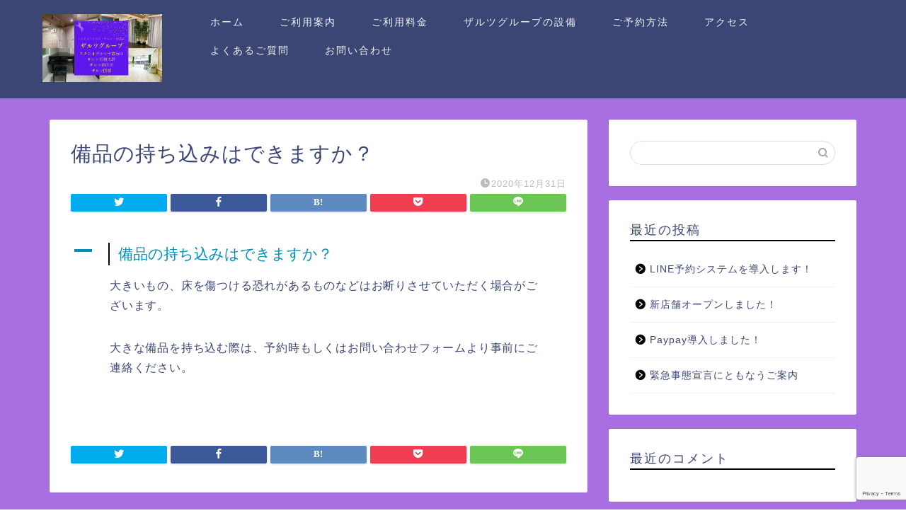

--- FILE ---
content_type: text/html; charset=UTF-8
request_url: https://studio-salz.com/ufaqs/%E5%82%99%E5%93%81%E3%81%AE%E6%8C%81%E3%81%A1%E8%BE%BC%E3%81%BF%E3%81%AF%E3%81%A7%E3%81%8D%E3%81%BE%E3%81%99%E3%81%8B%EF%BC%9F/
body_size: 13933
content:
<!DOCTYPE html>
<html lang="ja">
<head prefix="og: http://ogp.me/ns# fb: http://ogp.me/ns/fb# article: http://ogp.me/ns/article#">
<meta charset="utf-8">
<meta http-equiv="X-UA-Compatible" content="IE=edge">
<meta name="viewport" content="width=device-width, initial-scale=1">
<!-- ここからOGP -->
<meta property="og:type" content="blog">
<meta property="og:title" content="備品の持ち込みはできますか？｜レンタルスタジオ　スタジオザルツ"> 
<meta property="og:url" content="https://studio-salz.com/ufaqs/%e5%82%99%e5%93%81%e3%81%ae%e6%8c%81%e3%81%a1%e8%be%bc%e3%81%bf%e3%81%af%e3%81%a7%e3%81%8d%e3%81%be%e3%81%99%e3%81%8b%ef%bc%9f/"> 
<meta property="og:description" content="大きいもの、床を傷つける恐れがあるものなどはお断りさせていただく場合がございます。 大きな備品を持ち込む際は、予約時もし"> 
<meta property="og:image" content="https://studio-salz.com/wp-content/themes/jin/img/noimg.png">
<meta property="og:site_name" content="レンタルスタジオ　スタジオザルツ">
<meta property="fb:admins" content="">
<meta name="twitter:card" content="summary">
<!-- ここまでOGP --> 

<meta name="description" itemprop="description" content="大きいもの、床を傷つける恐れがあるものなどはお断りさせていただく場合がございます。 大きな備品を持ち込む際は、予約時もし" >
<link rel="shortcut icon" href="https://studio-salz.com/wp-content/themes/jin/favicon.ico">

<title>備品の持ち込みはできますか？ | レンタルスタジオ スタジオザルツ</title>

		<!-- All in One SEO 4.0.18 -->
		<link rel="canonical" href="https://studio-salz.com/ufaqs/%e5%82%99%e5%93%81%e3%81%ae%e6%8c%81%e3%81%a1%e8%be%bc%e3%81%bf%e3%81%af%e3%81%a7%e3%81%8d%e3%81%be%e3%81%99%e3%81%8b%ef%bc%9f/" />
		<meta property="og:site_name" content="レンタルスタジオ　スタジオザルツ | 千歳烏山駅近のダンス・稽古向けスタジオです" />
		<meta property="og:type" content="article" />
		<meta property="og:title" content="備品の持ち込みはできますか？ | レンタルスタジオ スタジオザルツ" />
		<meta property="og:url" content="https://studio-salz.com/ufaqs/%e5%82%99%e5%93%81%e3%81%ae%e6%8c%81%e3%81%a1%e8%be%bc%e3%81%bf%e3%81%af%e3%81%a7%e3%81%8d%e3%81%be%e3%81%99%e3%81%8b%ef%bc%9f/" />
		<meta property="article:published_time" content="2020-12-31T08:01:25Z" />
		<meta property="article:modified_time" content="2020-12-31T08:01:26Z" />
		<meta property="twitter:card" content="summary" />
		<meta property="twitter:domain" content="studio-salz.com" />
		<meta property="twitter:title" content="備品の持ち込みはできますか？ | レンタルスタジオ スタジオザルツ" />
		<script type="application/ld+json" class="aioseo-schema">
			{"@context":"https:\/\/schema.org","@graph":[{"@type":"WebSite","@id":"https:\/\/studio-salz.com\/#website","url":"https:\/\/studio-salz.com\/","name":"\u30ec\u30f3\u30bf\u30eb\u30b9\u30bf\u30b8\u30aa\u3000\u30b9\u30bf\u30b8\u30aa\u30b6\u30eb\u30c4","description":"\u5343\u6b73\u70cf\u5c71\u99c5\u8fd1\u306e\u30c0\u30f3\u30b9\u30fb\u7a3d\u53e4\u5411\u3051\u30b9\u30bf\u30b8\u30aa\u3067\u3059","publisher":{"@id":"https:\/\/studio-salz.com\/#organization"}},{"@type":"Organization","@id":"https:\/\/studio-salz.com\/#organization","name":"\u30ec\u30f3\u30bf\u30eb\u30b9\u30bf\u30b8\u30aa\u3000\u30b9\u30bf\u30b8\u30aa\u30b6\u30eb\u30c4","url":"https:\/\/studio-salz.com\/"},{"@type":"BreadcrumbList","@id":"https:\/\/studio-salz.com\/ufaqs\/%e5%82%99%e5%93%81%e3%81%ae%e6%8c%81%e3%81%a1%e8%be%bc%e3%81%bf%e3%81%af%e3%81%a7%e3%81%8d%e3%81%be%e3%81%99%e3%81%8b%ef%bc%9f\/#breadcrumblist","itemListElement":[{"@type":"ListItem","@id":"https:\/\/studio-salz.com\/#listItem","position":"1","item":{"@id":"https:\/\/studio-salz.com\/#item","name":"\u30db\u30fc\u30e0","description":"\u5343\u6b73\u70cf\u5c71\u99c5\u8fd1\u306e\u30c0\u30f3\u30b9\u30fb\u7a3d\u53e4\u5411\u3051\u30b9\u30bf\u30b8\u30aa\u3067\u3059","url":"https:\/\/studio-salz.com\/"},"nextItem":"https:\/\/studio-salz.com\/ufaqs\/%e5%82%99%e5%93%81%e3%81%ae%e6%8c%81%e3%81%a1%e8%be%bc%e3%81%bf%e3%81%af%e3%81%a7%e3%81%8d%e3%81%be%e3%81%99%e3%81%8b%ef%bc%9f\/#listItem"},{"@type":"ListItem","@id":"https:\/\/studio-salz.com\/ufaqs\/%e5%82%99%e5%93%81%e3%81%ae%e6%8c%81%e3%81%a1%e8%be%bc%e3%81%bf%e3%81%af%e3%81%a7%e3%81%8d%e3%81%be%e3%81%99%e3%81%8b%ef%bc%9f\/#listItem","position":"2","item":{"@id":"https:\/\/studio-salz.com\/ufaqs\/%e5%82%99%e5%93%81%e3%81%ae%e6%8c%81%e3%81%a1%e8%be%bc%e3%81%bf%e3%81%af%e3%81%a7%e3%81%8d%e3%81%be%e3%81%99%e3%81%8b%ef%bc%9f\/#item","name":"\u5099\u54c1\u306e\u6301\u3061\u8fbc\u307f\u306f\u3067\u304d\u307e\u3059\u304b\uff1f","url":"https:\/\/studio-salz.com\/ufaqs\/%e5%82%99%e5%93%81%e3%81%ae%e6%8c%81%e3%81%a1%e8%be%bc%e3%81%bf%e3%81%af%e3%81%a7%e3%81%8d%e3%81%be%e3%81%99%e3%81%8b%ef%bc%9f\/"},"previousItem":"https:\/\/studio-salz.com\/#listItem"}]},{"@type":"Person","@id":"https:\/\/studio-salz.com\/author\/studio-salz\/#author","url":"https:\/\/studio-salz.com\/author\/studio-salz\/","name":"\u30b9\u30bf\u30b8\u30aa\u30b6\u30eb\u30c4\u5343\u6b73\u70cf\u5c71","image":{"@type":"ImageObject","@id":"https:\/\/studio-salz.com\/ufaqs\/%e5%82%99%e5%93%81%e3%81%ae%e6%8c%81%e3%81%a1%e8%be%bc%e3%81%bf%e3%81%af%e3%81%a7%e3%81%8d%e3%81%be%e3%81%99%e3%81%8b%ef%bc%9f\/#authorImage","url":"https:\/\/secure.gravatar.com\/avatar\/4a9b44e8de7dadfc450c66ff10a15c61?s=96&d=mm&r=g","width":"96","height":"96","caption":"\u30b9\u30bf\u30b8\u30aa\u30b6\u30eb\u30c4\u5343\u6b73\u70cf\u5c71"}},{"@type":"WebPage","@id":"https:\/\/studio-salz.com\/ufaqs\/%e5%82%99%e5%93%81%e3%81%ae%e6%8c%81%e3%81%a1%e8%be%bc%e3%81%bf%e3%81%af%e3%81%a7%e3%81%8d%e3%81%be%e3%81%99%e3%81%8b%ef%bc%9f\/#webpage","url":"https:\/\/studio-salz.com\/ufaqs\/%e5%82%99%e5%93%81%e3%81%ae%e6%8c%81%e3%81%a1%e8%be%bc%e3%81%bf%e3%81%af%e3%81%a7%e3%81%8d%e3%81%be%e3%81%99%e3%81%8b%ef%bc%9f\/","name":"\u5099\u54c1\u306e\u6301\u3061\u8fbc\u307f\u306f\u3067\u304d\u307e\u3059\u304b\uff1f | \u30ec\u30f3\u30bf\u30eb\u30b9\u30bf\u30b8\u30aa \u30b9\u30bf\u30b8\u30aa\u30b6\u30eb\u30c4","inLanguage":"ja","isPartOf":{"@id":"https:\/\/studio-salz.com\/#website"},"breadcrumb":{"@id":"https:\/\/studio-salz.com\/ufaqs\/%e5%82%99%e5%93%81%e3%81%ae%e6%8c%81%e3%81%a1%e8%be%bc%e3%81%bf%e3%81%af%e3%81%a7%e3%81%8d%e3%81%be%e3%81%99%e3%81%8b%ef%bc%9f\/#breadcrumblist"},"author":"https:\/\/studio-salz.com\/ufaqs\/%e5%82%99%e5%93%81%e3%81%ae%e6%8c%81%e3%81%a1%e8%be%bc%e3%81%bf%e3%81%af%e3%81%a7%e3%81%8d%e3%81%be%e3%81%99%e3%81%8b%ef%bc%9f\/#author","creator":"https:\/\/studio-salz.com\/ufaqs\/%e5%82%99%e5%93%81%e3%81%ae%e6%8c%81%e3%81%a1%e8%be%bc%e3%81%bf%e3%81%af%e3%81%a7%e3%81%8d%e3%81%be%e3%81%99%e3%81%8b%ef%bc%9f\/#author","datePublished":"2020-12-31T08:01:25+09:00","dateModified":"2020-12-31T08:01:26+09:00"}]}
		</script>
		<!-- All in One SEO -->

<link rel='dns-prefetch' href='//ajax.googleapis.com' />
<link rel='dns-prefetch' href='//cdnjs.cloudflare.com' />
<link rel='dns-prefetch' href='//use.fontawesome.com' />
<link rel='dns-prefetch' href='//cdn.jsdelivr.net' />
<link rel='dns-prefetch' href='//www.google.com' />
<link rel='dns-prefetch' href='//s.w.org' />
<link rel="alternate" type="application/rss+xml" title="レンタルスタジオ　スタジオザルツ &raquo; フィード" href="https://studio-salz.com/feed/" />
<link rel="alternate" type="application/rss+xml" title="レンタルスタジオ　スタジオザルツ &raquo; コメントフィード" href="https://studio-salz.com/comments/feed/" />
<link rel="alternate" type="application/rss+xml" title="レンタルスタジオ　スタジオザルツ &raquo; 備品の持ち込みはできますか？ のコメントのフィード" href="https://studio-salz.com/ufaqs/%e5%82%99%e5%93%81%e3%81%ae%e6%8c%81%e3%81%a1%e8%be%bc%e3%81%bf%e3%81%af%e3%81%a7%e3%81%8d%e3%81%be%e3%81%99%e3%81%8b%ef%bc%9f/feed/" />
		<script type="text/javascript">
			window._wpemojiSettings = {"baseUrl":"https:\/\/s.w.org\/images\/core\/emoji\/13.0.0\/72x72\/","ext":".png","svgUrl":"https:\/\/s.w.org\/images\/core\/emoji\/13.0.0\/svg\/","svgExt":".svg","source":{"concatemoji":"https:\/\/studio-salz.com\/wp-includes\/js\/wp-emoji-release.min.js?ver=5.5.17"}};
			!function(e,a,t){var n,r,o,i=a.createElement("canvas"),p=i.getContext&&i.getContext("2d");function s(e,t){var a=String.fromCharCode;p.clearRect(0,0,i.width,i.height),p.fillText(a.apply(this,e),0,0);e=i.toDataURL();return p.clearRect(0,0,i.width,i.height),p.fillText(a.apply(this,t),0,0),e===i.toDataURL()}function c(e){var t=a.createElement("script");t.src=e,t.defer=t.type="text/javascript",a.getElementsByTagName("head")[0].appendChild(t)}for(o=Array("flag","emoji"),t.supports={everything:!0,everythingExceptFlag:!0},r=0;r<o.length;r++)t.supports[o[r]]=function(e){if(!p||!p.fillText)return!1;switch(p.textBaseline="top",p.font="600 32px Arial",e){case"flag":return s([127987,65039,8205,9895,65039],[127987,65039,8203,9895,65039])?!1:!s([55356,56826,55356,56819],[55356,56826,8203,55356,56819])&&!s([55356,57332,56128,56423,56128,56418,56128,56421,56128,56430,56128,56423,56128,56447],[55356,57332,8203,56128,56423,8203,56128,56418,8203,56128,56421,8203,56128,56430,8203,56128,56423,8203,56128,56447]);case"emoji":return!s([55357,56424,8205,55356,57212],[55357,56424,8203,55356,57212])}return!1}(o[r]),t.supports.everything=t.supports.everything&&t.supports[o[r]],"flag"!==o[r]&&(t.supports.everythingExceptFlag=t.supports.everythingExceptFlag&&t.supports[o[r]]);t.supports.everythingExceptFlag=t.supports.everythingExceptFlag&&!t.supports.flag,t.DOMReady=!1,t.readyCallback=function(){t.DOMReady=!0},t.supports.everything||(n=function(){t.readyCallback()},a.addEventListener?(a.addEventListener("DOMContentLoaded",n,!1),e.addEventListener("load",n,!1)):(e.attachEvent("onload",n),a.attachEvent("onreadystatechange",function(){"complete"===a.readyState&&t.readyCallback()})),(n=t.source||{}).concatemoji?c(n.concatemoji):n.wpemoji&&n.twemoji&&(c(n.twemoji),c(n.wpemoji)))}(window,document,window._wpemojiSettings);
		</script>
		<style type="text/css">
img.wp-smiley,
img.emoji {
	display: inline !important;
	border: none !important;
	box-shadow: none !important;
	height: 1em !important;
	width: 1em !important;
	margin: 0 .07em !important;
	vertical-align: -0.1em !important;
	background: none !important;
	padding: 0 !important;
}
</style>
	<link rel='stylesheet' id='wp-block-library-css'  href='https://studio-salz.com/wp-includes/css/dist/block-library/style.min.css?ver=5.5.17' type='text/css' media='all' />
<link rel='stylesheet' id='contact-form-7-css'  href='https://studio-salz.com/wp-content/plugins/contact-form-7/includes/css/styles.css?ver=5.4' type='text/css' media='all' />
<link rel='stylesheet' id='ewd-ufaq-rrssb-css'  href='https://studio-salz.com/wp-content/plugins/ultimate-faqs/assets/css/rrssb-min.css?ver=5.5.17' type='text/css' media='all' />
<link rel='stylesheet' id='ewd-ufaq-jquery-ui-css'  href='https://studio-salz.com/wp-content/plugins/ultimate-faqs/assets/css/jquery-ui.min.css?ver=5.5.17' type='text/css' media='all' />
<link rel='stylesheet' id='parent-style-css'  href='https://studio-salz.com/wp-content/themes/jin/style.css?ver=5.5.17' type='text/css' media='all' />
<link rel='stylesheet' id='theme-style-css'  href='https://studio-salz.com/wp-content/themes/jin-child/style.css?ver=5.5.17' type='text/css' media='all' />
<link rel='stylesheet' id='fontawesome-style-css'  href='https://use.fontawesome.com/releases/v5.6.3/css/all.css?ver=5.5.17' type='text/css' media='all' />
<link rel='stylesheet' id='swiper-style-css'  href='https://cdnjs.cloudflare.com/ajax/libs/Swiper/4.0.7/css/swiper.min.css?ver=5.5.17' type='text/css' media='all' />
<link rel='stylesheet' id='tablepress-default-css'  href='https://studio-salz.com/wp-content/plugins/tablepress/css/default.min.css?ver=1.12' type='text/css' media='all' />
<link rel="https://api.w.org/" href="https://studio-salz.com/wp-json/" /><link rel="alternate" type="application/json" href="https://studio-salz.com/wp-json/wp/v2/ufaq/644" /><link rel='shortlink' href='https://studio-salz.com/?p=644' />
<link rel="alternate" type="application/json+oembed" href="https://studio-salz.com/wp-json/oembed/1.0/embed?url=https%3A%2F%2Fstudio-salz.com%2Fufaqs%2F%25e5%2582%2599%25e5%2593%2581%25e3%2581%25ae%25e6%258c%2581%25e3%2581%25a1%25e8%25be%25bc%25e3%2581%25bf%25e3%2581%25af%25e3%2581%25a7%25e3%2581%258d%25e3%2581%25be%25e3%2581%2599%25e3%2581%258b%25ef%25bc%259f%2F" />
<link rel="alternate" type="text/xml+oembed" href="https://studio-salz.com/wp-json/oembed/1.0/embed?url=https%3A%2F%2Fstudio-salz.com%2Fufaqs%2F%25e5%2582%2599%25e5%2593%2581%25e3%2581%25ae%25e6%258c%2581%25e3%2581%25a1%25e8%25be%25bc%25e3%2581%25bf%25e3%2581%25af%25e3%2581%25a7%25e3%2581%258d%25e3%2581%25be%25e3%2581%2599%25e3%2581%258b%25ef%25bc%259f%2F&#038;format=xml" />
<meta name="cdp-version" content="1.1.7" />    
    <script type="text/javascript">
        var ajaxurl = 'https://studio-salz.com/wp-admin/admin-ajax.php';
    </script>
	<style type="text/css">
		#wrapper{
							background-color: #a96fe2;
				background-image: url();
					}
		.related-entry-headline-text span:before,
		#comment-title span:before,
		#reply-title span:before{
			background-color: #000000;
			border-color: #000000!important;
		}
		
		#breadcrumb:after,
		#page-top a{	
			background-color: #3b4675;
		}
				footer{
			background-color: #3b4675;
		}
		.footer-inner a,
		#copyright,
		#copyright-center{
			border-color: #fff!important;
			color: #fff!important;
		}
		#footer-widget-area
		{
			border-color: #fff!important;
		}
				.page-top-footer a{
			color: #3b4675!important;
		}
				#breadcrumb ul li,
		#breadcrumb ul li a{
			color: #3b4675!important;
		}
		
		body,
		a,
		a:link,
		a:visited,
		.my-profile,
		.widgettitle,
		.tabBtn-mag label{
			color: #3b4675;
		}
		a:hover{
			color: #008db7;
		}
						.widget_nav_menu ul > li > a:before,
		.widget_categories ul > li > a:before,
		.widget_pages ul > li > a:before,
		.widget_recent_entries ul > li > a:before,
		.widget_archive ul > li > a:before,
		.widget_archive form:after,
		.widget_categories form:after,
		.widget_nav_menu ul > li > ul.sub-menu > li > a:before,
		.widget_categories ul > li > .children > li > a:before,
		.widget_pages ul > li > .children > li > a:before,
		.widget_nav_menu ul > li > ul.sub-menu > li > ul.sub-menu li > a:before,
		.widget_categories ul > li > .children > li > .children li > a:before,
		.widget_pages ul > li > .children > li > .children li > a:before{
			color: #000000;
		}
		.widget_nav_menu ul .sub-menu .sub-menu li a:before{
			background-color: #3b4675!important;
		}
		footer .footer-widget,
		footer .footer-widget a,
		footer .footer-widget ul li,
		.footer-widget.widget_nav_menu ul > li > a:before,
		.footer-widget.widget_categories ul > li > a:before,
		.footer-widget.widget_recent_entries ul > li > a:before,
		.footer-widget.widget_pages ul > li > a:before,
		.footer-widget.widget_archive ul > li > a:before,
		footer .widget_tag_cloud .tagcloud a:before{
			color: #fff!important;
			border-color: #fff!important;
		}
		footer .footer-widget .widgettitle{
			color: #fff!important;
			border-color: #dd8604!important;
		}
		footer .widget_nav_menu ul .children .children li a:before,
		footer .widget_categories ul .children .children li a:before,
		footer .widget_nav_menu ul .sub-menu .sub-menu li a:before{
			background-color: #fff!important;
		}
		#drawernav a:hover,
		.post-list-title,
		#prev-next p,
		#toc_container .toc_list li a{
			color: #3b4675!important;
		}
		
		#header-box{
			background-color: #3b4675;
		}
						@media (min-width: 768px) {
		#header-box .header-box10-bg:before,
		#header-box .header-box11-bg:before{
			border-radius: 2px;
		}
		}
										@media (min-width: 768px) {
			.top-image-meta{
				margin-top: calc(0px - 30px);
			}
		}
		@media (min-width: 1200px) {
			.top-image-meta{
				margin-top: calc(0px);
			}
		}
				.pickup-contents:before{
			background-color: #3b4675!important;
		}
		
		.main-image-text{
			color: #555;
		}
		.main-image-text-sub{
			color: #555;
		}
		
				@media (min-width: 481px) {
			#site-info{
				padding-top: 20px!important;
				padding-bottom: 20px!important;
			}
		}
		
		#site-info span a{
			color: #f4f4f4!important;
		}
		
				#headmenu .headsns .line a svg{
			fill: #f40202!important;
		}
		#headmenu .headsns a,
		#headmenu{
			color: #f40202!important;
			border-color:#f40202!important;
		}
						.profile-follow .line-sns a svg{
			fill: #000000!important;
		}
		.profile-follow .line-sns a:hover svg{
			fill: #dd8604!important;
		}
		.profile-follow a{
			color: #000000!important;
			border-color:#000000!important;
		}
		.profile-follow a:hover,
		#headmenu .headsns a:hover{
			color:#dd8604!important;
			border-color:#dd8604!important;
		}
				.search-box:hover{
			color:#dd8604!important;
			border-color:#dd8604!important;
		}
				#header #headmenu .headsns .line a:hover svg{
			fill:#dd8604!important;
		}
		.cps-icon-bar,
		#navtoggle:checked + .sp-menu-open .cps-icon-bar{
			background-color: #f4f4f4;
		}
		#nav-container{
			background-color: #fff;
		}
		.menu-box .menu-item svg{
			fill:#f4f4f4;
		}
		#drawernav ul.menu-box > li > a,
		#drawernav2 ul.menu-box > li > a,
		#drawernav3 ul.menu-box > li > a,
		#drawernav4 ul.menu-box > li > a,
		#drawernav5 ul.menu-box > li > a,
		#drawernav ul.menu-box > li.menu-item-has-children:after,
		#drawernav2 ul.menu-box > li.menu-item-has-children:after,
		#drawernav3 ul.menu-box > li.menu-item-has-children:after,
		#drawernav4 ul.menu-box > li.menu-item-has-children:after,
		#drawernav5 ul.menu-box > li.menu-item-has-children:after{
			color: #f4f4f4!important;
		}
		#drawernav ul.menu-box li a,
		#drawernav2 ul.menu-box li a,
		#drawernav3 ul.menu-box li a,
		#drawernav4 ul.menu-box li a,
		#drawernav5 ul.menu-box li a{
			font-size: 14px!important;
		}
		#drawernav3 ul.menu-box > li{
			color: #3b4675!important;
		}
		#drawernav4 .menu-box > .menu-item > a:after,
		#drawernav3 .menu-box > .menu-item > a:after,
		#drawernav .menu-box > .menu-item > a:after{
			background-color: #f4f4f4!important;
		}
		#drawernav2 .menu-box > .menu-item:hover,
		#drawernav5 .menu-box > .menu-item:hover{
			border-top-color: #000000!important;
		}
				.cps-info-bar a{
			background-color: #e53d3d!important;
		}
				@media (min-width: 768px) {
			#main-contents-one .post-list-mag .post-list-item{
				width: 32%;
			}
			#main-contents-one .post-list-mag .post-list-item:not(:nth-child(3n)){
				margin-right: 2%;
			}
			.tabBtn-mag{
				width: 85%;
				margin-bottom: 40px;
			}
			.tabBtn-mag label{
				padding: 10px 20px;
			}
		}
				@media (min-width: 768px) {
			#tab-1:checked ~ .tabBtn-mag li [for="tab-1"]:after,
			#tab-2:checked ~ .tabBtn-mag li [for="tab-2"]:after,
			#tab-3:checked ~ .tabBtn-mag li [for="tab-3"]:after,
			#tab-4:checked ~ .tabBtn-mag li [for="tab-4"]:after{
				border-top-color: #000000!important;
			}
			.tabBtn-mag label{
				border-bottom-color: #000000!important;
			}
		}
		#tab-1:checked ~ .tabBtn-mag li [for="tab-1"],
		#tab-2:checked ~ .tabBtn-mag li [for="tab-2"],
		#tab-3:checked ~ .tabBtn-mag li [for="tab-3"],
		#tab-4:checked ~ .tabBtn-mag li [for="tab-4"],
		#prev-next a.next:after,
		#prev-next a.prev:after,
		.more-cat-button a:hover span:before{
			background-color: #000000!important;
		}
		

		.swiper-slide .post-list-cat,
		.post-list-mag .post-list-cat,
		.post-list-mag3col .post-list-cat,
		.post-list-mag-sp1col .post-list-cat,
		.swiper-pagination-bullet-active,
		.pickup-cat,
		.post-list .post-list-cat,
		#breadcrumb .bcHome a:hover span:before,
		.popular-item:nth-child(1) .pop-num,
		.popular-item:nth-child(2) .pop-num,
		.popular-item:nth-child(3) .pop-num{
			background-color: #dd8604!important;
		}
		.sidebar-btn a,
		.profile-sns-menu{
			background-color: #dd8604!important;
		}
		.sp-sns-menu a,
		.pickup-contents-box a:hover .pickup-title{
			border-color: #000000!important;
			color: #000000!important;
		}
				.pro-line svg{
			fill: #000000!important;
		}
		.cps-post-cat a,
		.meta-cat,
		.popular-cat{
			background-color: #dd8604!important;
			border-color: #dd8604!important;
		}
		.tagicon,
		.tag-box a,
		#toc_container .toc_list > li,
		#toc_container .toc_title{
			color: #000000!important;
		}
		.widget_tag_cloud a::before{
			color: #3b4675!important;
		}
		.tag-box a,
		#toc_container:before{
			border-color: #000000!important;
		}
		.cps-post-cat a:hover{
			color: #008db7!important;
		}
		.pagination li:not([class*="current"]) a:hover,
		.widget_tag_cloud a:hover{
			background-color: #000000!important;
		}
		.pagination li:not([class*="current"]) a:hover{
			opacity: 0.5!important;
		}
		.pagination li.current a{
			background-color: #000000!important;
			border-color: #000000!important;
		}
		.nextpage a:hover span {
			color: #000000!important;
			border-color: #000000!important;
		}
		.cta-content:before{
			background-color: #6FBFCA!important;
		}
		.cta-text,
		.info-title{
			color: #fff!important;
		}
		#footer-widget-area.footer_style1 .widgettitle{
			border-color: #dd8604!important;
		}
		.sidebar_style1 .widgettitle,
		.sidebar_style5 .widgettitle{
			border-color: #000000!important;
		}
		.sidebar_style2 .widgettitle,
		.sidebar_style4 .widgettitle,
		.sidebar_style6 .widgettitle,
		#home-bottom-widget .widgettitle,
		#home-top-widget .widgettitle,
		#post-bottom-widget .widgettitle,
		#post-top-widget .widgettitle{
			background-color: #000000!important;
		}
		#home-bottom-widget .widget_search .search-box input[type="submit"],
		#home-top-widget .widget_search .search-box input[type="submit"],
		#post-bottom-widget .widget_search .search-box input[type="submit"],
		#post-top-widget .widget_search .search-box input[type="submit"]{
			background-color: #dd8604!important;
		}
		
		.tn-logo-size{
			font-size: 80%!important;
		}
		@media (min-width: 481px) {
		.tn-logo-size img{
			width: calc(80%*0.5)!important;
		}
		}
		@media (min-width: 768px) {
		.tn-logo-size img{
			width: calc(80%*2.2)!important;
		}
		}
		@media (min-width: 1200px) {
		.tn-logo-size img{
			width: 80%!important;
		}
		}
		.sp-logo-size{
			font-size: 55%!important;
		}
		.sp-logo-size img{
			width: 55%!important;
		}
				.cps-post-main ul > li:before,
		.cps-post-main ol > li:before{
			background-color: #dd8604!important;
		}
		.profile-card .profile-title{
			background-color: #000000!important;
		}
		.profile-card{
			border-color: #000000!important;
		}
		.cps-post-main a{
			color:#008db7;
		}
		.cps-post-main .marker{
			background: -webkit-linear-gradient( transparent 60%, #ffcedb 0% ) ;
			background: linear-gradient( transparent 60%, #ffcedb 0% ) ;
		}
		.cps-post-main .marker2{
			background: -webkit-linear-gradient( transparent 60%, #a9eaf2 0% ) ;
			background: linear-gradient( transparent 60%, #a9eaf2 0% ) ;
		}
		.cps-post-main .jic-sc{
			color:#e9546b;
		}
		
		
		.simple-box1{
			border-color:#ef9b9b!important;
		}
		.simple-box2{
			border-color:#f2bf7d!important;
		}
		.simple-box3{
			border-color:#b5e28a!important;
		}
		.simple-box4{
			border-color:#7badd8!important;
		}
		.simple-box4:before{
			background-color: #7badd8;
		}
		.simple-box5{
			border-color:#e896c7!important;
		}
		.simple-box5:before{
			background-color: #e896c7;
		}
		.simple-box6{
			background-color:#fffdef!important;
		}
		.simple-box7{
			border-color:#def1f9!important;
		}
		.simple-box7:before{
			background-color:#def1f9!important;
		}
		.simple-box8{
			border-color:#96ddc1!important;
		}
		.simple-box8:before{
			background-color:#96ddc1!important;
		}
		.simple-box9:before{
			background-color:#e1c0e8!important;
		}
				.simple-box9:after{
			border-color:#e1c0e8 #e1c0e8 #fff #fff!important;
		}
				
		.kaisetsu-box1:before,
		.kaisetsu-box1-title{
			background-color:#ffb49e!important;
		}
		.kaisetsu-box2{
			border-color:#89c2f4!important;
		}
		.kaisetsu-box2-title{
			background-color:#89c2f4!important;
		}
		.kaisetsu-box4{
			border-color:#ea91a9!important;
		}
		.kaisetsu-box4-title{
			background-color:#ea91a9!important;
		}
		.kaisetsu-box5:before{
			background-color:#57b3ba!important;
		}
		.kaisetsu-box5-title{
			background-color:#57b3ba!important;
		}
		
		.concept-box1{
			border-color:#85db8f!important;
		}
		.concept-box1:after{
			background-color:#85db8f!important;
		}
		.concept-box1:before{
			content:"ポイント"!important;
			color:#85db8f!important;
		}
		.concept-box2{
			border-color:#f7cf6a!important;
		}
		.concept-box2:after{
			background-color:#f7cf6a!important;
		}
		.concept-box2:before{
			content:"注意点"!important;
			color:#f7cf6a!important;
		}
		.concept-box3{
			border-color:#86cee8!important;
		}
		.concept-box3:after{
			background-color:#86cee8!important;
		}
		.concept-box3:before{
			content:"良い例"!important;
			color:#86cee8!important;
		}
		.concept-box4{
			border-color:#ed8989!important;
		}
		.concept-box4:after{
			background-color:#ed8989!important;
		}
		.concept-box4:before{
			content:"悪い例"!important;
			color:#ed8989!important;
		}
		.concept-box5{
			border-color:#9e9e9e!important;
		}
		.concept-box5:after{
			background-color:#9e9e9e!important;
		}
		.concept-box5:before{
			content:"参考"!important;
			color:#9e9e9e!important;
		}
		.concept-box6{
			border-color:#8eaced!important;
		}
		.concept-box6:after{
			background-color:#8eaced!important;
		}
		.concept-box6:before{
			content:"メモ"!important;
			color:#8eaced!important;
		}
		
		.innerlink-box1,
		.blog-card{
			border-color:#73bc9b!important;
		}
		.innerlink-box1-title{
			background-color:#73bc9b!important;
			border-color:#73bc9b!important;
		}
		.innerlink-box1:before,
		.blog-card-hl-box{
			background-color:#73bc9b!important;
		}
				
		.jin-ac-box01-title::after{
			color: #000000;
		}
		
		.color-button01 a,
		.color-button01 a:hover,
		.color-button01:before{
			background-color: #008db7!important;
		}
		.top-image-btn-color a,
		.top-image-btn-color a:hover,
		.top-image-btn-color:before{
			background-color: #ffcd44!important;
		}
		.color-button02 a,
		.color-button02 a:hover,
		.color-button02:before{
			background-color: #d9333f!important;
		}
		
		.color-button01-big a,
		.color-button01-big a:hover,
		.color-button01-big:before{
			background-color: #3296d1!important;
		}
		.color-button01-big a,
		.color-button01-big:before{
			border-radius: 5px!important;
		}
		.color-button01-big a{
			padding-top: 20px!important;
			padding-bottom: 20px!important;
		}
		
		.color-button02-big a,
		.color-button02-big a:hover,
		.color-button02-big:before{
			background-color: #83d159!important;
		}
		.color-button02-big a,
		.color-button02-big:before{
			border-radius: 5px!important;
		}
		.color-button02-big a{
			padding-top: 20px!important;
			padding-bottom: 20px!important;
		}
				.color-button01-big{
			width: 75%!important;
		}
		.color-button02-big{
			width: 75%!important;
		}
				
		
					.top-image-btn-color:before,
			.color-button01:before,
			.color-button02:before,
			.color-button01-big:before,
			.color-button02-big:before{
				bottom: -1px;
				left: -1px;
				width: 100%;
				height: 100%;
				border-radius: 6px;
				box-shadow: 0px 1px 5px 0px rgba(0, 0, 0, 0.25);
				-webkit-transition: all .4s;
				transition: all .4s;
			}
			.top-image-btn-color a:hover,
			.color-button01 a:hover,
			.color-button02 a:hover,
			.color-button01-big a:hover,
			.color-button02-big a:hover{
				-webkit-transform: translateY(2px);
				transform: translateY(2px);
				-webkit-filter: brightness(0.95);
				 filter: brightness(0.95);
			}
			.top-image-btn-color:hover:before,
			.color-button01:hover:before,
			.color-button02:hover:before,
			.color-button01-big:hover:before,
			.color-button02-big:hover:before{
				-webkit-transform: translateY(2px);
				transform: translateY(2px);
				box-shadow: none!important;
			}
				
		.h2-style01 h2,
		.h2-style02 h2:before,
		.h2-style03 h2,
		.h2-style04 h2:before,
		.h2-style05 h2,
		.h2-style07 h2:before,
		.h2-style07 h2:after,
		.h3-style03 h3:before,
		.h3-style02 h3:before,
		.h3-style05 h3:before,
		.h3-style07 h3:before,
		.h2-style08 h2:after,
		.h2-style10 h2:before,
		.h2-style10 h2:after,
		.h3-style02 h3:after,
		.h4-style02 h4:before{
			background-color: #000000!important;
		}
		.h3-style01 h3,
		.h3-style04 h3,
		.h3-style05 h3,
		.h3-style06 h3,
		.h4-style01 h4,
		.h2-style02 h2,
		.h2-style08 h2,
		.h2-style08 h2:before,
		.h2-style09 h2,
		.h4-style03 h4{
			border-color: #000000!important;
		}
		.h2-style05 h2:before{
			border-top-color: #000000!important;
		}
		.h2-style06 h2:before,
		.sidebar_style3 .widgettitle:after{
			background-image: linear-gradient(
				-45deg,
				transparent 25%,
				#000000 25%,
				#000000 50%,
				transparent 50%,
				transparent 75%,
				#000000 75%,
				#000000			);
		}
				.jin-h2-icons.h2-style02 h2 .jic:before,
		.jin-h2-icons.h2-style04 h2 .jic:before,
		.jin-h2-icons.h2-style06 h2 .jic:before,
		.jin-h2-icons.h2-style07 h2 .jic:before,
		.jin-h2-icons.h2-style08 h2 .jic:before,
		.jin-h2-icons.h2-style09 h2 .jic:before,
		.jin-h2-icons.h2-style10 h2 .jic:before,
		.jin-h3-icons.h3-style01 h3 .jic:before,
		.jin-h3-icons.h3-style02 h3 .jic:before,
		.jin-h3-icons.h3-style03 h3 .jic:before,
		.jin-h3-icons.h3-style04 h3 .jic:before,
		.jin-h3-icons.h3-style05 h3 .jic:before,
		.jin-h3-icons.h3-style06 h3 .jic:before,
		.jin-h3-icons.h3-style07 h3 .jic:before,
		.jin-h4-icons.h4-style01 h4 .jic:before,
		.jin-h4-icons.h4-style02 h4 .jic:before,
		.jin-h4-icons.h4-style03 h4 .jic:before,
		.jin-h4-icons.h4-style04 h4 .jic:before{
			color:#000000;
		}
		
		@media all and (-ms-high-contrast:none){
			*::-ms-backdrop, .color-button01:before,
			.color-button02:before,
			.color-button01-big:before,
			.color-button02-big:before{
				background-color: #595857!important;
			}
		}
		
		.jin-lp-h2 h2,
		.jin-lp-h2 h2{
			background-color: transparent!important;
			border-color: transparent!important;
			color: #3b4675!important;
		}
		.jincolumn-h3style2{
			border-color:#000000!important;
		}
		.jinlph2-style1 h2:first-letter{
			color:#000000!important;
		}
		.jinlph2-style2 h2,
		.jinlph2-style3 h2{
			border-color:#000000!important;
		}
		.jin-photo-title .jin-fusen1-down,
		.jin-photo-title .jin-fusen1-even,
		.jin-photo-title .jin-fusen1-up{
			border-left-color:#000000;
		}
		.jin-photo-title .jin-fusen2,
		.jin-photo-title .jin-fusen3{
			background-color:#000000;
		}
		.jin-photo-title .jin-fusen2:before,
		.jin-photo-title .jin-fusen3:before {
			border-top-color: #000000;
		}
		.has-huge-font-size{
			font-size:42px!important;
		}
		.has-large-font-size{
			font-size:36px!important;
		}
		.has-medium-font-size{
			font-size:20px!important;
		}
		.has-normal-font-size{
			font-size:16px!important;
		}
		.has-small-font-size{
			font-size:13px!important;
		}
		
		
	</style>
<style type="text/css">.recentcomments a{display:inline !important;padding:0 !important;margin:0 !important;}</style>	
<!--カエレバCSS-->
<!--アプリーチCSS-->


</head>
<body class="ufaq-template-default single single-ufaq postid-644" id="nofont-style">
<div id="wrapper">

		
	<div id="scroll-content" class="animate">
	
		<!--ヘッダー-->

					<div id="header-box" class="tn_on header-box animate">
	<div id="header" class="header-type1 header animate">
		
		<div id="site-info" class="ef">
							<span class="tn-logo-size"><a href='https://studio-salz.com/' title='レンタルスタジオ　スタジオザルツ' rel='home'><img src='https://studio-salz.com/wp-content/uploads/2023/10/サムネイルーザルツグループトップ（4枚）.png' alt='レンタルスタジオ　スタジオザルツ'></a></span>
					</div>

				<!--グローバルナビゲーション layout3-->
		<div id="drawernav3" class="ef">
			<nav class="fixed-content ef"><ul class="menu-box"><li class="menu-item menu-item-type-post_type menu-item-object-page menu-item-home menu-item-has-children menu-item-525"><a href="https://studio-salz.com/">ホーム</a>
<ul class="sub-menu">
	<li class="menu-item menu-item-type-post_type menu-item-object-page menu-item-1015"><a href="https://studio-salz.com/chitokara/">スタジオザルツ千歳烏山</a></li>
	<li class="menu-item menu-item-type-custom menu-item-object-custom menu-item-1016"><a href="https://studio-salz2.com/">ザルツ相模大野</a></li>
	<li class="menu-item menu-item-type-post_type menu-item-object-page menu-item-1175"><a href="https://studio-salz.com/shintoko/">ザルツ新所沢</a></li>
</ul>
</li>
<li class="menu-item menu-item-type-post_type menu-item-object-page menu-item-has-children menu-item-529"><a href="https://studio-salz.com/about/">ご利用案内</a>
<ul class="sub-menu">
	<li class="menu-item menu-item-type-post_type menu-item-object-page menu-item-538"><a href="https://studio-salz.com/about/">ご利用案内</a></li>
	<li class="menu-item menu-item-type-post_type menu-item-object-page menu-item-527"><a href="https://studio-salz.com/user-flow/">ご利用の流れ</a></li>
	<li class="menu-item menu-item-type-post_type menu-item-object-page menu-item-540"><a href="https://studio-salz.com/payment/">お支払方法</a></li>
	<li class="menu-item menu-item-type-post_type menu-item-object-page menu-item-535"><a href="https://studio-salz.com/regular-user/">定期利用プランのご案内</a></li>
	<li class="menu-item menu-item-type-post_type menu-item-object-page menu-item-542"><a href="https://studio-salz.com/user-policy/">ご利用規約</a></li>
	<li class="menu-item menu-item-type-post_type menu-item-object-page menu-item-536"><a href="https://studio-salz.com/law/">特定商取引法に基づく表記</a></li>
</ul>
</li>
<li class="menu-item menu-item-type-post_type menu-item-object-page menu-item-541"><a href="https://studio-salz.com/price/">ご利用料金</a></li>
<li class="menu-item menu-item-type-post_type menu-item-object-page menu-item-has-children menu-item-537"><a href="https://studio-salz.com/equipment/">ザルツグループの設備</a>
<ul class="sub-menu">
	<li class="menu-item menu-item-type-post_type menu-item-object-page menu-item-1002"><a href="https://studio-salz.com/equipment-chitokara/">スタジオザルツの設備</a></li>
	<li class="menu-item menu-item-type-custom menu-item-object-custom menu-item-1001"><a href="https://studio-salz2.com/equipment/">ザルツ相模大野の設備</a></li>
	<li class="menu-item menu-item-type-post_type menu-item-object-page menu-item-1340"><a href="https://studio-salz.com/equipment-shintoko/">ザルツ新所沢の設備</a></li>
</ul>
</li>
<li class="menu-item menu-item-type-post_type menu-item-object-page menu-item-has-children menu-item-539"><a href="https://studio-salz.com/booking/">ご予約方法</a>
<ul class="sub-menu">
	<li class="menu-item menu-item-type-post_type menu-item-object-page menu-item-1342"><a href="https://studio-salz.com/booking-flow-line/">ご予約の流れ（LINEシステム）</a></li>
	<li class="menu-item menu-item-type-post_type menu-item-object-page menu-item-has-children menu-item-680"><a href="https://studio-salz.com/booking-flow/">ご予約の流れ</a>
	<ul class="sub-menu">
		<li class="menu-item menu-item-type-post_type menu-item-object-page menu-item-1005"><a href="https://studio-salz.com/booking-chitokara/">ご予約 (スタジオザルツ千歳烏山)</a></li>
		<li class="menu-item menu-item-type-custom menu-item-object-custom menu-item-1007"><a href="https://studio-salz2.com/booking/">ご予約(ザルツ相模大野)</a></li>
	</ul>
</li>
	<li class="menu-item menu-item-type-post_type menu-item-object-page menu-item-533"><a href="https://studio-salz.com/calender/">スタジオ利用状況</a></li>
</ul>
</li>
<li class="menu-item menu-item-type-post_type menu-item-object-page menu-item-has-children menu-item-531"><a href="https://studio-salz.com/access/">アクセス</a>
<ul class="sub-menu">
	<li class="menu-item menu-item-type-post_type menu-item-object-page menu-item-1003"><a href="https://studio-salz.com/access-chitokara/">アクセス(スタジオザルツ千歳烏山)</a></li>
	<li class="menu-item menu-item-type-custom menu-item-object-custom menu-item-1006"><a href="https://studio-salz2.com/access-sagamiono/">アクセス(ザルツ相模大野)</a></li>
</ul>
</li>
<li class="menu-item menu-item-type-post_type menu-item-object-page menu-item-543"><a href="https://studio-salz.com/questions/">よくあるご質問</a></li>
<li class="menu-item menu-item-type-post_type menu-item-object-page menu-item-530"><a href="https://studio-salz.com/contact/">お問い合わせ</a></li>
</ul></nav>		</div>
		<!--グローバルナビゲーション layout3-->
		
	
		

	</div>
	
		
</div>

	

	
	<!--ヘッダー画像-->
													<!--ヘッダー画像-->

		
		<!--ヘッダー-->

		<div class="clearfix"></div>

			
														
		
	<div id="contents">

		<!--メインコンテンツ-->
			<main id="main-contents" class="main-contents article_style1 animate" itemprop="mainContentOfPage">
				
								
				<section class="cps-post-box hentry">
																	<article class="cps-post">
							<header class="cps-post-header">
																<h1 class="cps-post-title entry-title" itemprop="headline">備品の持ち込みはできますか？</h1>
								<div class="cps-post-meta vcard">
									<span class="writer fn" itemprop="author" itemscope itemtype="https://schema.org/Person"><span itemprop="name">スタジオザルツ千歳烏山</span></span>
									<span class="cps-post-date-box">
												<span class="cps-post-date"><i class="jic jin-ifont-watch" aria-hidden="true"></i>&nbsp;<time class="entry-date date published updated" datetime="2020-12-31T17:01:25+09:00">2020年12月31日</time></span>
										</span>
								</div>
								
							</header>
																							<div class="cps-post-thumb" itemscope itemtype="https://schema.org/ImageObject">
																	</div>
																																							<div class="share-top sns-design-type01">
	<div class="sns-top">
		<ol>
			<!--ツイートボタン-->
							<li class="twitter"><a href="https://twitter.com/share?url=https%3A%2F%2Fstudio-salz.com%2Fufaqs%2F%25e5%2582%2599%25e5%2593%2581%25e3%2581%25ae%25e6%258c%2581%25e3%2581%25a1%25e8%25be%25bc%25e3%2581%25bf%25e3%2581%25af%25e3%2581%25a7%25e3%2581%258d%25e3%2581%25be%25e3%2581%2599%25e3%2581%258b%25ef%25bc%259f%2F&text=%E5%82%99%E5%93%81%E3%81%AE%E6%8C%81%E3%81%A1%E8%BE%BC%E3%81%BF%E3%81%AF%E3%81%A7%E3%81%8D%E3%81%BE%E3%81%99%E3%81%8B%EF%BC%9F - レンタルスタジオ　スタジオザルツ"><i class="jic jin-ifont-twitter"></i></a>
				</li>
						<!--Facebookボタン-->
							<li class="facebook">
				<a href="https://www.facebook.com/sharer.php?src=bm&u=https%3A%2F%2Fstudio-salz.com%2Fufaqs%2F%25e5%2582%2599%25e5%2593%2581%25e3%2581%25ae%25e6%258c%2581%25e3%2581%25a1%25e8%25be%25bc%25e3%2581%25bf%25e3%2581%25af%25e3%2581%25a7%25e3%2581%258d%25e3%2581%25be%25e3%2581%2599%25e3%2581%258b%25ef%25bc%259f%2F&t=%E5%82%99%E5%93%81%E3%81%AE%E6%8C%81%E3%81%A1%E8%BE%BC%E3%81%BF%E3%81%AF%E3%81%A7%E3%81%8D%E3%81%BE%E3%81%99%E3%81%8B%EF%BC%9F - レンタルスタジオ　スタジオザルツ" onclick="javascript:window.open(this.href, '', 'menubar=no,toolbar=no,resizable=yes,scrollbars=yes,height=300,width=600');return false;"><i class="jic jin-ifont-facebook-t" aria-hidden="true"></i></a>
				</li>
						<!--はてブボタン-->
							<li class="hatebu">
				<a href="https://b.hatena.ne.jp/add?mode=confirm&url=https%3A%2F%2Fstudio-salz.com%2Fufaqs%2F%25e5%2582%2599%25e5%2593%2581%25e3%2581%25ae%25e6%258c%2581%25e3%2581%25a1%25e8%25be%25bc%25e3%2581%25bf%25e3%2581%25af%25e3%2581%25a7%25e3%2581%258d%25e3%2581%25be%25e3%2581%2599%25e3%2581%258b%25ef%25bc%259f%2F" onclick="javascript:window.open(this.href, '', 'menubar=no,toolbar=no,resizable=yes,scrollbars=yes,height=400,width=510');return false;" ><i class="font-hatena"></i></a>
				</li>
						<!--Poketボタン-->
							<li class="pocket">
				<a href="https://getpocket.com/edit?url=https%3A%2F%2Fstudio-salz.com%2Fufaqs%2F%25e5%2582%2599%25e5%2593%2581%25e3%2581%25ae%25e6%258c%2581%25e3%2581%25a1%25e8%25be%25bc%25e3%2581%25bf%25e3%2581%25af%25e3%2581%25a7%25e3%2581%258d%25e3%2581%25be%25e3%2581%2599%25e3%2581%258b%25ef%25bc%259f%2F&title=%E5%82%99%E5%93%81%E3%81%AE%E6%8C%81%E3%81%A1%E8%BE%BC%E3%81%BF%E3%81%AF%E3%81%A7%E3%81%8D%E3%81%BE%E3%81%99%E3%81%8B%EF%BC%9F - レンタルスタジオ　スタジオザルツ"><i class="jic jin-ifont-pocket" aria-hidden="true"></i></a>
				</li>
							<li class="line">
				<a href="https://line.me/R/msg/text/?https%3A%2F%2Fstudio-salz.com%2Fufaqs%2F%25e5%2582%2599%25e5%2593%2581%25e3%2581%25ae%25e6%258c%2581%25e3%2581%25a1%25e8%25be%25bc%25e3%2581%25bf%25e3%2581%25af%25e3%2581%25a7%25e3%2581%258d%25e3%2581%25be%25e3%2581%2599%25e3%2581%258b%25ef%25bc%259f%2F"><i class="jic jin-ifont-line" aria-hidden="true"></i></a>
				</li>
		</ol>
	</div>
</div>
<div class="clearfix"></div>
															
							<div class="cps-post-main-box">
								<div class="cps-post-main    h2-style02 h3-style01 h4-style01 entry-content m-size " itemprop="articleBody">

									<div class="clearfix"></div>
	
									<style></style><div  class="ewd-ufaq-faq-list ewd-ufaq-page-type-load_more" id='ewd-ufaq-faq-list'>

	<input type='hidden' name='include_category' value='' id='ewd-ufaq-include-category' />
<input type='hidden' name='exclude_category' value='' id='ewd-ufaq-exclude-category' />
<input type='hidden' name='orderby' value='date' id='ewd-ufaq-orderby' />
<input type='hidden' name='order' value='desc' id='ewd-ufaq-order' />
<input type='hidden' name='post_count' value='-1' id='ewd-ufaq-post-count' />
<input type='hidden' name='current_url' value='/ufaqs/%E5%82%99%E5%93%81%E3%81%AE%E6%8C%81%E3%81%A1%E8%BE%BC%E3%81%BF%E3%81%AF%E3%81%A7%E3%81%8D%E3%81%BE%E3%81%99%E3%81%8B%EF%BC%9F/' id='ewd-ufaq-current-url' />
	
	
	<div class='ewd-ufaq-faqs'>

		<div  class="ewd-ufaq-faq-div ewd-ufaq-faq-column-count-one ewd-ufaq-faq-responsive-columns- ewd-ufaq-faq-display-style-default ewd-ufaq-can-be-toggled" id='ewd-ufaq-post-644-thn4WCJSb9' data-post_id='644'>

	<div class='ewd-ufaq-faq-title ewd-ufaq-faq-toggle'>
	
	<a class='ewd-ufaq-post-margin'  href='https://studio-salz.com/ufaqs/%e5%82%99%e5%93%81%e3%81%ae%e6%8c%81%e3%81%a1%e8%be%bc%e3%81%bf%e3%81%af%e3%81%a7%e3%81%8d%e3%81%be%e3%81%99%e3%81%8b%ef%bc%9f/'>

		<div class='ewd-ufaq-post-margin-symbol ewd-ufaq-square'>
			<span >A</span>
		</div>

		<div class='ewd-ufaq-faq-title-text'>

			<h4>
				備品の持ち込みはできますか？			</h4>

		</div>

		<div class='ewd-ufaq-clear'></div>

	</a>
	
</div>
	
	<div class='ewd-ufaq-faq-body ' >

		
			
		
			<div class='ewd-ufaq-post-margin ewd-ufaq-faq-post'>
	
<p>大きいもの、床を傷つける恐れがあるものなどはお断りさせていただく場合がございます。</p>



<p>大きな備品を持ち込む際は、予約時もしくはお問い合わせフォームより事前にご連絡ください。</p>
</div>
		
			<div class='ewd-ufaq-faq-custom-fields'>

	
</div>
		
			
		
			
		
			
		
			
		
			
		
			
		
			
		
	</div>

</div>
	</div>

	
</div>									
																		
									
																		
									
									
									<div class="clearfix"></div>
<div class="adarea-box">
	</div>
									
																		<div class="related-ad-unit-area"></div>
																		
																			<div class="share sns-design-type01">
	<div class="sns">
		<ol>
			<!--ツイートボタン-->
							<li class="twitter"><a href="https://twitter.com/share?url=https%3A%2F%2Fstudio-salz.com%2Fufaqs%2F%25e5%2582%2599%25e5%2593%2581%25e3%2581%25ae%25e6%258c%2581%25e3%2581%25a1%25e8%25be%25bc%25e3%2581%25bf%25e3%2581%25af%25e3%2581%25a7%25e3%2581%258d%25e3%2581%25be%25e3%2581%2599%25e3%2581%258b%25ef%25bc%259f%2F&text=%E5%82%99%E5%93%81%E3%81%AE%E6%8C%81%E3%81%A1%E8%BE%BC%E3%81%BF%E3%81%AF%E3%81%A7%E3%81%8D%E3%81%BE%E3%81%99%E3%81%8B%EF%BC%9F - レンタルスタジオ　スタジオザルツ"><i class="jic jin-ifont-twitter"></i></a>
				</li>
						<!--Facebookボタン-->
							<li class="facebook">
				<a href="https://www.facebook.com/sharer.php?src=bm&u=https%3A%2F%2Fstudio-salz.com%2Fufaqs%2F%25e5%2582%2599%25e5%2593%2581%25e3%2581%25ae%25e6%258c%2581%25e3%2581%25a1%25e8%25be%25bc%25e3%2581%25bf%25e3%2581%25af%25e3%2581%25a7%25e3%2581%258d%25e3%2581%25be%25e3%2581%2599%25e3%2581%258b%25ef%25bc%259f%2F&t=%E5%82%99%E5%93%81%E3%81%AE%E6%8C%81%E3%81%A1%E8%BE%BC%E3%81%BF%E3%81%AF%E3%81%A7%E3%81%8D%E3%81%BE%E3%81%99%E3%81%8B%EF%BC%9F - レンタルスタジオ　スタジオザルツ" onclick="javascript:window.open(this.href, '', 'menubar=no,toolbar=no,resizable=yes,scrollbars=yes,height=300,width=600');return false;"><i class="jic jin-ifont-facebook-t" aria-hidden="true"></i></a>
				</li>
						<!--はてブボタン-->
							<li class="hatebu">
				<a href="https://b.hatena.ne.jp/add?mode=confirm&url=https%3A%2F%2Fstudio-salz.com%2Fufaqs%2F%25e5%2582%2599%25e5%2593%2581%25e3%2581%25ae%25e6%258c%2581%25e3%2581%25a1%25e8%25be%25bc%25e3%2581%25bf%25e3%2581%25af%25e3%2581%25a7%25e3%2581%258d%25e3%2581%25be%25e3%2581%2599%25e3%2581%258b%25ef%25bc%259f%2F" onclick="javascript:window.open(this.href, '', 'menubar=no,toolbar=no,resizable=yes,scrollbars=yes,height=400,width=510');return false;" ><i class="font-hatena"></i></a>
				</li>
						<!--Poketボタン-->
							<li class="pocket">
				<a href="https://getpocket.com/edit?url=https%3A%2F%2Fstudio-salz.com%2Fufaqs%2F%25e5%2582%2599%25e5%2593%2581%25e3%2581%25ae%25e6%258c%2581%25e3%2581%25a1%25e8%25be%25bc%25e3%2581%25bf%25e3%2581%25af%25e3%2581%25a7%25e3%2581%258d%25e3%2581%25be%25e3%2581%2599%25e3%2581%258b%25ef%25bc%259f%2F&title=%E5%82%99%E5%93%81%E3%81%AE%E6%8C%81%E3%81%A1%E8%BE%BC%E3%81%BF%E3%81%AF%E3%81%A7%E3%81%8D%E3%81%BE%E3%81%99%E3%81%8B%EF%BC%9F - レンタルスタジオ　スタジオザルツ"><i class="jic jin-ifont-pocket" aria-hidden="true"></i></a>
				</li>
							<li class="line">
				<a href="https://line.me/R/msg/text/?https%3A%2F%2Fstudio-salz.com%2Fufaqs%2F%25e5%2582%2599%25e5%2593%2581%25e3%2581%25ae%25e6%258c%2581%25e3%2581%25a1%25e8%25be%25bc%25e3%2581%25bf%25e3%2581%25af%25e3%2581%25a7%25e3%2581%258d%25e3%2581%25be%25e3%2581%2599%25e3%2581%258b%25ef%25bc%259f%2F"><i class="jic jin-ifont-line" aria-hidden="true"></i></a>
				</li>
		</ol>
	</div>
</div>

																		
																		
								</div>
							</div>
						</article>
						
														</section>
				
								
																
									

									
				
				
					<div id="prev-next" class="clearfix">
		
					<a class="prev" href="https://studio-salz.com/ufaqs/%e5%82%99%e5%93%81%e3%82%92%e4%bf%9d%e7%ae%a1%e3%81%97%e3%81%a6%e3%82%82%e3%82%89%e3%81%86%e3%81%93%e3%81%a8%e3%81%af%e5%8f%af%e8%83%bd%e3%81%a7%e3%81%99%e3%81%8b%ef%bc%9f/" title="備品を保管してもらうことは可能ですか？">
				<div class="metabox">
											<img src="https://studio-salz.com/wp-content/themes/jin/img/noimg320.png" alt="NO IMAGE" title="NO IMAGE" />
										
					<p>備品を保管してもらうことは可能ですか？</p>
				</div>
			</a>
		

					<a class="next" href="https://studio-salz.com/ufaqs/%e9%a7%90%e8%bb%8a%e5%a0%b4%e3%80%81%e9%a7%90%e8%bc%aa%e6%89%80%e3%81%af%e3%81%82%e3%82%8a%e3%81%be%e3%81%99%e3%81%8b%ef%bc%9f/" title="駐車場、駐輪所はありますか？">
				<div class="metabox">
					<p>駐車場、駐輪所はありますか？</p>

											<img src="https://studio-salz.com/wp-content/themes/jin/img/noimg320.png" alt="NO IMAGE" title="NO IMAGE" />
									</div>
			</a>
		
	</div>
	<div class="clearfix"></div>
			</main>

		<!--サイドバー-->
<div id="sidebar" class="sideber sidebar_style1 animate" role="complementary" itemscope itemtype="https://schema.org/WPSideBar">
		
	<div id="search-2" class="widget widget_search"><form class="search-box" role="search" method="get" id="searchform" action="https://studio-salz.com/">
	<input type="search" placeholder="" class="text search-text" value="" name="s" id="s">
	<input type="submit" id="searchsubmit" value="&#xe931;">
</form>
</div>
		<div id="recent-posts-2" class="widget widget_recent_entries">
		<div class="widgettitle ef">最近の投稿</div>
		<ul>
											<li>
					<a href="https://studio-salz.com/paypay%e5%b0%8e%e5%85%a5%e3%81%97%e3%81%be%e3%81%97%e3%81%9f%ef%bc%81-2-2/">LINE予約システムを導入します！</a>
									</li>
											<li>
					<a href="https://studio-salz.com/paypay%e5%b0%8e%e5%85%a5%e3%81%97%e3%81%be%e3%81%97%e3%81%9f%ef%bc%81-2/">新店舗オープンしました！</a>
									</li>
											<li>
					<a href="https://studio-salz.com/paypay%e5%b0%8e%e5%85%a5%e3%81%97%e3%81%be%e3%81%97%e3%81%9f%ef%bc%81/">Paypay導入しました！</a>
									</li>
											<li>
					<a href="https://studio-salz.com/news210113/">緊急事態宣言にともなうご案内</a>
									</li>
					</ul>

		</div><div id="recent-comments-2" class="widget widget_recent_comments"><div class="widgettitle ef">最近のコメント</div><ul id="recentcomments"></ul></div>	
			<div id="widget-tracking">
	<div id="archives-2" class="widget widget_archive"><div class="widgettitle ef">アーカイブ</div>
			<ul>
					<li><a href='https://studio-salz.com/2023/10/'>2023年10月</a></li>
	<li><a href='https://studio-salz.com/2021/02/'>2021年2月</a></li>
	<li><a href='https://studio-salz.com/2021/01/'>2021年1月</a></li>
			</ul>

			</div><div id="categories-2" class="widget widget_categories"><div class="widgettitle ef">カテゴリー</div>
			<ul>
					<li class="cat-item cat-item-1"><a href="https://studio-salz.com/category/%e6%9c%aa%e5%88%86%e9%a1%9e/">未分類</a>
</li>
			</ul>

			</div><div id="meta-2" class="widget widget_meta"><div class="widgettitle ef">メタ情報</div>
		<ul>
						<li><a href="https://studio-salz.com/wp-login.php">ログイン</a></li>
			<li><a href="https://studio-salz.com/feed/">投稿フィード</a></li>
			<li><a href="https://studio-salz.com/comments/feed/">コメントフィード</a></li>

			<li><a href="https://ja.wordpress.org/">WordPress.org</a></li>
		</ul>

		</div>	</div>
		</div>
	</div>
<div class="clearfix"></div>
	<!--フッター-->
			<!-- breadcrumb -->
<div id="breadcrumb" class="footer_type1">
	<ul itemscope itemtype="https://schema.org/BreadcrumbList">
		
		<div class="page-top-footer"><a class="totop"><i class="jic jin-ifont-arrowtop"></i></a></div>
		
		<li itemprop="itemListElement" itemscope itemtype="https://schema.org/ListItem">
			<a href="https://studio-salz.com/" itemid="https://studio-salz.com/" itemscope itemtype="https://schema.org/Thing" itemprop="item">
				<i class="jic jin-ifont-home space-i" aria-hidden="true"></i><span itemprop="name">HOME</span>
			</a>
			<meta itemprop="position" content="1">
		</li>
		
				
				<li itemprop="itemListElement" itemscope itemtype="https://schema.org/ListItem">
			<i class="jic jin-ifont-arrow space" aria-hidden="true"></i>
			<a href="#" itemid="" itemscope itemtype="https://schema.org/Thing" itemprop="item">
				<span itemprop="name">備品の持ち込みはできますか？</span>
			</a>
			<meta itemprop="position" content="2">		</li>
			</ul>
</div>
<!--breadcrumb-->			<footer role="contentinfo" itemscope itemtype="https://schema.org/WPFooter">
	
		<!--ここからフッターウィジェット-->
		
				
				
		
		<div class="clearfix"></div>
		
		<!--ここまでフッターウィジェット-->
	
					<div id="footer-box">
				<div class="footer-inner">
					<span id="privacy"><a href="https://studio-salz.com/user-policy/">ご利用規約</a></span>
					<span id="law"><a href="https://studio-salz.com/privacy-policy">プライバシーポリシー</a></span>
					<span id="copyright" itemprop="copyrightHolder"><i class="jic jin-ifont-copyright" aria-hidden="true"></i>2021–2026&nbsp;&nbsp;レンタルスタジオ　スタジオザルツ</span>
				</div>
			</div>
				<div class="clearfix"></div>
	</footer>
	
	
	
		
	</div><!--scroll-content-->

			
</div><!--wrapper-->

<link rel='stylesheet' id='ewd-ufaq-css-css'  href='https://studio-salz.com/wp-content/plugins/ultimate-faqs/assets/css/ewd-ufaq.css?ver=5.5.17' type='text/css' media='all' />
<script type='text/javascript' src='https://studio-salz.com/wp-includes/js/dist/vendor/wp-polyfill.min.js?ver=7.4.4' id='wp-polyfill-js'></script>
<script type='text/javascript' id='wp-polyfill-js-after'>
( 'fetch' in window ) || document.write( '<script src="https://studio-salz.com/wp-includes/js/dist/vendor/wp-polyfill-fetch.min.js?ver=3.0.0"></scr' + 'ipt>' );( document.contains ) || document.write( '<script src="https://studio-salz.com/wp-includes/js/dist/vendor/wp-polyfill-node-contains.min.js?ver=3.42.0"></scr' + 'ipt>' );( window.DOMRect ) || document.write( '<script src="https://studio-salz.com/wp-includes/js/dist/vendor/wp-polyfill-dom-rect.min.js?ver=3.42.0"></scr' + 'ipt>' );( window.URL && window.URL.prototype && window.URLSearchParams ) || document.write( '<script src="https://studio-salz.com/wp-includes/js/dist/vendor/wp-polyfill-url.min.js?ver=3.6.4"></scr' + 'ipt>' );( window.FormData && window.FormData.prototype.keys ) || document.write( '<script src="https://studio-salz.com/wp-includes/js/dist/vendor/wp-polyfill-formdata.min.js?ver=3.0.12"></scr' + 'ipt>' );( Element.prototype.matches && Element.prototype.closest ) || document.write( '<script src="https://studio-salz.com/wp-includes/js/dist/vendor/wp-polyfill-element-closest.min.js?ver=2.0.2"></scr' + 'ipt>' );
</script>
<script type='text/javascript' src='https://studio-salz.com/wp-includes/js/dist/i18n.min.js?ver=4ab02c8fd541b8cfb8952fe260d21f16' id='wp-i18n-js'></script>
<script type='text/javascript' src='https://studio-salz.com/wp-includes/js/dist/vendor/lodash.min.js?ver=4.17.21' id='lodash-js'></script>
<script type='text/javascript' id='lodash-js-after'>
window.lodash = _.noConflict();
</script>
<script type='text/javascript' src='https://studio-salz.com/wp-includes/js/dist/url.min.js?ver=d80b474ffb72c3b6933165cc1b3419f6' id='wp-url-js'></script>
<script type='text/javascript' src='https://studio-salz.com/wp-includes/js/dist/hooks.min.js?ver=63769290dead574c40a54748f22ada71' id='wp-hooks-js'></script>
<script type='text/javascript' id='wp-api-fetch-js-translations'>
( function( domain, translations ) {
	var localeData = translations.locale_data[ domain ] || translations.locale_data.messages;
	localeData[""].domain = domain;
	wp.i18n.setLocaleData( localeData, domain );
} )( "default", {"translation-revision-date":"2025-10-03 12:47:47+0000","generator":"GlotPress\/4.0.1","domain":"messages","locale_data":{"messages":{"":{"domain":"messages","plural-forms":"nplurals=1; plural=0;","lang":"ja_JP"},"You are probably offline.":["\u73fe\u5728\u30aa\u30d5\u30e9\u30a4\u30f3\u306e\u3088\u3046\u3067\u3059\u3002"],"Media upload failed. If this is a photo or a large image, please scale it down and try again.":["\u30e1\u30c7\u30a3\u30a2\u306e\u30a2\u30c3\u30d7\u30ed\u30fc\u30c9\u306b\u5931\u6557\u3057\u307e\u3057\u305f\u3002 \u5199\u771f\u307e\u305f\u306f\u5927\u304d\u306a\u753b\u50cf\u306e\u5834\u5408\u306f\u3001\u7e2e\u5c0f\u3057\u3066\u3082\u3046\u4e00\u5ea6\u304a\u8a66\u3057\u304f\u3060\u3055\u3044\u3002"],"An unknown error occurred.":["\u4e0d\u660e\u306a\u30a8\u30e9\u30fc\u304c\u767a\u751f\u3057\u307e\u3057\u305f\u3002"],"The response is not a valid JSON response.":["\u8fd4\u7b54\u304c\u6b63\u3057\u3044 JSON \u30ec\u30b9\u30dd\u30f3\u30b9\u3067\u306f\u3042\u308a\u307e\u305b\u3093\u3002"]}},"comment":{"reference":"wp-includes\/js\/dist\/api-fetch.js"}} );
</script>
<script type='text/javascript' src='https://studio-salz.com/wp-includes/js/dist/api-fetch.min.js?ver=0bb73d10eeea78a4d642cdd686ca7f59' id='wp-api-fetch-js'></script>
<script type='text/javascript' id='wp-api-fetch-js-after'>
wp.apiFetch.use( wp.apiFetch.createRootURLMiddleware( "https://studio-salz.com/wp-json/" ) );
wp.apiFetch.nonceMiddleware = wp.apiFetch.createNonceMiddleware( "d5997b6b26" );
wp.apiFetch.use( wp.apiFetch.nonceMiddleware );
wp.apiFetch.use( wp.apiFetch.mediaUploadMiddleware );
wp.apiFetch.nonceEndpoint = "https://studio-salz.com/wp-admin/admin-ajax.php?action=rest-nonce";
</script>
<script type='text/javascript' id='contact-form-7-js-extra'>
/* <![CDATA[ */
var wpcf7 = [];
/* ]]> */
</script>
<script type='text/javascript' src='https://studio-salz.com/wp-content/plugins/contact-form-7/includes/js/index.js?ver=5.4' id='contact-form-7-js'></script>
<script type='text/javascript' src='https://ajax.googleapis.com/ajax/libs/jquery/1.12.4/jquery.min.js?ver=5.5.17' id='jquery-js'></script>
<script type='text/javascript' src='https://studio-salz.com/wp-content/themes/jin/js/common.js?ver=5.5.17' id='cps-common-js'></script>
<script type='text/javascript' src='https://studio-salz.com/wp-content/themes/jin/js/jin_h_icons.js?ver=5.5.17' id='jin-h-icons-js'></script>
<script type='text/javascript' src='https://cdnjs.cloudflare.com/ajax/libs/Swiper/4.0.7/js/swiper.min.js?ver=5.5.17' id='cps-swiper-js'></script>
<script type='text/javascript' src='https://use.fontawesome.com/releases/v5.6.3/js/all.js?ver=5.5.17' id='fontowesome5-js'></script>
<script type='text/javascript' src='https://studio-salz.com/wp-content/themes/jin/js/followwidget.js?ver=5.5.17' id='cps-followwidget-js'></script>
<script type='text/javascript' id='wp_slimstat-js-extra'>
/* <![CDATA[ */
var SlimStatParams = {"ajaxurl":"https:\/\/studio-salz.com\/wp-admin\/admin-ajax.php","baseurl":"\/","dnt":"noslimstat,ab-item","ci":"YTo0OntzOjEyOiJjb250ZW50X3R5cGUiO3M6ODoiY3B0OnVmYXEiO3M6ODoiY2F0ZWdvcnkiO3M6MToiOCI7czoxMDoiY29udGVudF9pZCI7aTo2NDQ7czo2OiJhdXRob3IiO3M6MTE6InN0dWRpbyBzYWx6Ijt9.8b09abf88727f97b954329a2d209980a"};
/* ]]> */
</script>
<script type='text/javascript' src='https://cdn.jsdelivr.net/wp/wp-slimstat/tags/4.8.8.1/wp-slimstat.min.js' id='wp_slimstat-js'></script>
<script type='text/javascript' src='https://www.google.com/recaptcha/api.js?render=6Ldyf48lAAAAAFWq5ZRJrw_VqfeOaRoR5Wsys5LD&#038;ver=3.0' id='google-recaptcha-js'></script>
<script type='text/javascript' id='wpcf7-recaptcha-js-extra'>
/* <![CDATA[ */
var wpcf7_recaptcha = {"sitekey":"6Ldyf48lAAAAAFWq5ZRJrw_VqfeOaRoR5Wsys5LD","actions":{"homepage":"homepage","contactform":"contactform"}};
/* ]]> */
</script>
<script type='text/javascript' src='https://studio-salz.com/wp-content/plugins/contact-form-7/modules/recaptcha/index.js?ver=5.4' id='wpcf7-recaptcha-js'></script>
<script type='text/javascript' src='https://studio-salz.com/wp-includes/js/wp-embed.min.js?ver=5.5.17' id='wp-embed-js'></script>
<script type='text/javascript' src='https://studio-salz.com/wp-includes/js/jquery/ui/core.min.js?ver=1.11.4' id='jquery-ui-core-js'></script>
<script type='text/javascript' id='ewd-ufaq-js-js-extra'>
/* <![CDATA[ */
var ewd_ufaq_php_data = {"faq_accordion":null,"category_accordion":null,"faq_scroll":null,"reveal_effect":"none","retrieving_results":"Retrieving Results","highlight_search_term":null,"autocomplete_question":"1","question_titles":["\u5099\u54c1\u306e\u6301\u3061\u8fbc\u307f\u306f\u3067\u304d\u307e\u3059\u304b\uff1f"],"display_faq":"0"};
/* ]]> */
</script>
<script type='text/javascript' src='https://studio-salz.com/wp-content/plugins/ultimate-faqs/assets/js/ewd-ufaq.js?ver=2.0.0' id='ewd-ufaq-js-js'></script>
<script type='text/javascript' src='https://studio-salz.com/wp-includes/js/jquery/ui/widget.min.js?ver=1.11.4' id='jquery-ui-widget-js'></script>
<script type='text/javascript' src='https://studio-salz.com/wp-includes/js/jquery/ui/position.min.js?ver=1.11.4' id='jquery-ui-position-js'></script>
<script type='text/javascript' src='https://studio-salz.com/wp-includes/js/jquery/ui/menu.min.js?ver=1.11.4' id='jquery-ui-menu-js'></script>
<script type='text/javascript' src='https://studio-salz.com/wp-includes/js/dist/dom-ready.min.js?ver=93db39f6fe07a70cb9217310bec0a531' id='wp-dom-ready-js'></script>
<script type='text/javascript' id='wp-a11y-js-translations'>
( function( domain, translations ) {
	var localeData = translations.locale_data[ domain ] || translations.locale_data.messages;
	localeData[""].domain = domain;
	wp.i18n.setLocaleData( localeData, domain );
} )( "default", {"translation-revision-date":"2025-10-03 12:47:47+0000","generator":"GlotPress\/4.0.1","domain":"messages","locale_data":{"messages":{"":{"domain":"messages","plural-forms":"nplurals=1; plural=0;","lang":"ja_JP"},"Notifications":["\u901a\u77e5"]}},"comment":{"reference":"wp-includes\/js\/dist\/a11y.js"}} );
</script>
<script type='text/javascript' src='https://studio-salz.com/wp-includes/js/dist/a11y.min.js?ver=f23e5b9c6e4214e0ec04d318a7c9f898' id='wp-a11y-js'></script>
<script type='text/javascript' id='jquery-ui-autocomplete-js-extra'>
/* <![CDATA[ */
var uiAutocompleteL10n = {"noResults":"\u898b\u3064\u304b\u308a\u307e\u305b\u3093\u3067\u3057\u305f\u3002","oneResult":"1\u4ef6\u306e\u7d50\u679c\u304c\u898b\u3064\u304b\u308a\u307e\u3057\u305f\u3002\u4e0a\u4e0b\u30ad\u30fc\u3092\u4f7f\u3063\u3066\u64cd\u4f5c\u3067\u304d\u307e\u3059\u3002","manyResults":"%d\u4ef6\u306e\u7d50\u679c\u304c\u898b\u3064\u304b\u308a\u307e\u3057\u305f\u3002\u4e0a\u4e0b\u30ad\u30fc\u3092\u4f7f\u3063\u3066\u64cd\u4f5c\u3067\u304d\u307e\u3059\u3002","itemSelected":"\u9805\u76ee\u3092\u9078\u629e\u3057\u307e\u3057\u305f\u3002"};
/* ]]> */
</script>
<script type='text/javascript' src='https://studio-salz.com/wp-includes/js/jquery/ui/autocomplete.min.js?ver=1.11.4' id='jquery-ui-autocomplete-js'></script>

<script>
	var mySwiper = new Swiper ('.swiper-container', {
		// Optional parameters
		loop: true,
		slidesPerView: 5,
		spaceBetween: 15,
		autoplay: {
			delay: 2700,
		},
		// If we need pagination
		pagination: {
			el: '.swiper-pagination',
		},

		// Navigation arrows
		navigation: {
			nextEl: '.swiper-button-next',
			prevEl: '.swiper-button-prev',
		},

		// And if we need scrollbar
		scrollbar: {
			el: '.swiper-scrollbar',
		},
		breakpoints: {
              1024: {
				slidesPerView: 4,
				spaceBetween: 15,
			},
              767: {
				slidesPerView: 2,
				spaceBetween: 10,
				centeredSlides : true,
				autoplay: {
					delay: 4200,
				},
			}
        }
	});
	
	var mySwiper2 = new Swiper ('.swiper-container2', {
	// Optional parameters
		loop: true,
		slidesPerView: 3,
		spaceBetween: 17,
		centeredSlides : true,
		autoplay: {
			delay: 4000,
		},

		// If we need pagination
		pagination: {
			el: '.swiper-pagination',
		},

		// Navigation arrows
		navigation: {
			nextEl: '.swiper-button-next',
			prevEl: '.swiper-button-prev',
		},

		// And if we need scrollbar
		scrollbar: {
			el: '.swiper-scrollbar',
		},

		breakpoints: {
			767: {
				slidesPerView: 2,
				spaceBetween: 10,
				centeredSlides : true,
				autoplay: {
					delay: 4200,
				},
			}
		}
	});

</script>
<div id="page-top">
	<a class="totop"><i class="jic jin-ifont-arrowtop"></i></a>
</div>

</body>
</html>
<link href="https://fonts.googleapis.com/css?family=Quicksand" rel="stylesheet">


--- FILE ---
content_type: text/html; charset=utf-8
request_url: https://www.google.com/recaptcha/api2/anchor?ar=1&k=6Ldyf48lAAAAAFWq5ZRJrw_VqfeOaRoR5Wsys5LD&co=aHR0cHM6Ly9zdHVkaW8tc2Fsei5jb206NDQz&hl=en&v=PoyoqOPhxBO7pBk68S4YbpHZ&size=invisible&anchor-ms=20000&execute-ms=30000&cb=2pcuiar11cs4
body_size: 48825
content:
<!DOCTYPE HTML><html dir="ltr" lang="en"><head><meta http-equiv="Content-Type" content="text/html; charset=UTF-8">
<meta http-equiv="X-UA-Compatible" content="IE=edge">
<title>reCAPTCHA</title>
<style type="text/css">
/* cyrillic-ext */
@font-face {
  font-family: 'Roboto';
  font-style: normal;
  font-weight: 400;
  font-stretch: 100%;
  src: url(//fonts.gstatic.com/s/roboto/v48/KFO7CnqEu92Fr1ME7kSn66aGLdTylUAMa3GUBHMdazTgWw.woff2) format('woff2');
  unicode-range: U+0460-052F, U+1C80-1C8A, U+20B4, U+2DE0-2DFF, U+A640-A69F, U+FE2E-FE2F;
}
/* cyrillic */
@font-face {
  font-family: 'Roboto';
  font-style: normal;
  font-weight: 400;
  font-stretch: 100%;
  src: url(//fonts.gstatic.com/s/roboto/v48/KFO7CnqEu92Fr1ME7kSn66aGLdTylUAMa3iUBHMdazTgWw.woff2) format('woff2');
  unicode-range: U+0301, U+0400-045F, U+0490-0491, U+04B0-04B1, U+2116;
}
/* greek-ext */
@font-face {
  font-family: 'Roboto';
  font-style: normal;
  font-weight: 400;
  font-stretch: 100%;
  src: url(//fonts.gstatic.com/s/roboto/v48/KFO7CnqEu92Fr1ME7kSn66aGLdTylUAMa3CUBHMdazTgWw.woff2) format('woff2');
  unicode-range: U+1F00-1FFF;
}
/* greek */
@font-face {
  font-family: 'Roboto';
  font-style: normal;
  font-weight: 400;
  font-stretch: 100%;
  src: url(//fonts.gstatic.com/s/roboto/v48/KFO7CnqEu92Fr1ME7kSn66aGLdTylUAMa3-UBHMdazTgWw.woff2) format('woff2');
  unicode-range: U+0370-0377, U+037A-037F, U+0384-038A, U+038C, U+038E-03A1, U+03A3-03FF;
}
/* math */
@font-face {
  font-family: 'Roboto';
  font-style: normal;
  font-weight: 400;
  font-stretch: 100%;
  src: url(//fonts.gstatic.com/s/roboto/v48/KFO7CnqEu92Fr1ME7kSn66aGLdTylUAMawCUBHMdazTgWw.woff2) format('woff2');
  unicode-range: U+0302-0303, U+0305, U+0307-0308, U+0310, U+0312, U+0315, U+031A, U+0326-0327, U+032C, U+032F-0330, U+0332-0333, U+0338, U+033A, U+0346, U+034D, U+0391-03A1, U+03A3-03A9, U+03B1-03C9, U+03D1, U+03D5-03D6, U+03F0-03F1, U+03F4-03F5, U+2016-2017, U+2034-2038, U+203C, U+2040, U+2043, U+2047, U+2050, U+2057, U+205F, U+2070-2071, U+2074-208E, U+2090-209C, U+20D0-20DC, U+20E1, U+20E5-20EF, U+2100-2112, U+2114-2115, U+2117-2121, U+2123-214F, U+2190, U+2192, U+2194-21AE, U+21B0-21E5, U+21F1-21F2, U+21F4-2211, U+2213-2214, U+2216-22FF, U+2308-230B, U+2310, U+2319, U+231C-2321, U+2336-237A, U+237C, U+2395, U+239B-23B7, U+23D0, U+23DC-23E1, U+2474-2475, U+25AF, U+25B3, U+25B7, U+25BD, U+25C1, U+25CA, U+25CC, U+25FB, U+266D-266F, U+27C0-27FF, U+2900-2AFF, U+2B0E-2B11, U+2B30-2B4C, U+2BFE, U+3030, U+FF5B, U+FF5D, U+1D400-1D7FF, U+1EE00-1EEFF;
}
/* symbols */
@font-face {
  font-family: 'Roboto';
  font-style: normal;
  font-weight: 400;
  font-stretch: 100%;
  src: url(//fonts.gstatic.com/s/roboto/v48/KFO7CnqEu92Fr1ME7kSn66aGLdTylUAMaxKUBHMdazTgWw.woff2) format('woff2');
  unicode-range: U+0001-000C, U+000E-001F, U+007F-009F, U+20DD-20E0, U+20E2-20E4, U+2150-218F, U+2190, U+2192, U+2194-2199, U+21AF, U+21E6-21F0, U+21F3, U+2218-2219, U+2299, U+22C4-22C6, U+2300-243F, U+2440-244A, U+2460-24FF, U+25A0-27BF, U+2800-28FF, U+2921-2922, U+2981, U+29BF, U+29EB, U+2B00-2BFF, U+4DC0-4DFF, U+FFF9-FFFB, U+10140-1018E, U+10190-1019C, U+101A0, U+101D0-101FD, U+102E0-102FB, U+10E60-10E7E, U+1D2C0-1D2D3, U+1D2E0-1D37F, U+1F000-1F0FF, U+1F100-1F1AD, U+1F1E6-1F1FF, U+1F30D-1F30F, U+1F315, U+1F31C, U+1F31E, U+1F320-1F32C, U+1F336, U+1F378, U+1F37D, U+1F382, U+1F393-1F39F, U+1F3A7-1F3A8, U+1F3AC-1F3AF, U+1F3C2, U+1F3C4-1F3C6, U+1F3CA-1F3CE, U+1F3D4-1F3E0, U+1F3ED, U+1F3F1-1F3F3, U+1F3F5-1F3F7, U+1F408, U+1F415, U+1F41F, U+1F426, U+1F43F, U+1F441-1F442, U+1F444, U+1F446-1F449, U+1F44C-1F44E, U+1F453, U+1F46A, U+1F47D, U+1F4A3, U+1F4B0, U+1F4B3, U+1F4B9, U+1F4BB, U+1F4BF, U+1F4C8-1F4CB, U+1F4D6, U+1F4DA, U+1F4DF, U+1F4E3-1F4E6, U+1F4EA-1F4ED, U+1F4F7, U+1F4F9-1F4FB, U+1F4FD-1F4FE, U+1F503, U+1F507-1F50B, U+1F50D, U+1F512-1F513, U+1F53E-1F54A, U+1F54F-1F5FA, U+1F610, U+1F650-1F67F, U+1F687, U+1F68D, U+1F691, U+1F694, U+1F698, U+1F6AD, U+1F6B2, U+1F6B9-1F6BA, U+1F6BC, U+1F6C6-1F6CF, U+1F6D3-1F6D7, U+1F6E0-1F6EA, U+1F6F0-1F6F3, U+1F6F7-1F6FC, U+1F700-1F7FF, U+1F800-1F80B, U+1F810-1F847, U+1F850-1F859, U+1F860-1F887, U+1F890-1F8AD, U+1F8B0-1F8BB, U+1F8C0-1F8C1, U+1F900-1F90B, U+1F93B, U+1F946, U+1F984, U+1F996, U+1F9E9, U+1FA00-1FA6F, U+1FA70-1FA7C, U+1FA80-1FA89, U+1FA8F-1FAC6, U+1FACE-1FADC, U+1FADF-1FAE9, U+1FAF0-1FAF8, U+1FB00-1FBFF;
}
/* vietnamese */
@font-face {
  font-family: 'Roboto';
  font-style: normal;
  font-weight: 400;
  font-stretch: 100%;
  src: url(//fonts.gstatic.com/s/roboto/v48/KFO7CnqEu92Fr1ME7kSn66aGLdTylUAMa3OUBHMdazTgWw.woff2) format('woff2');
  unicode-range: U+0102-0103, U+0110-0111, U+0128-0129, U+0168-0169, U+01A0-01A1, U+01AF-01B0, U+0300-0301, U+0303-0304, U+0308-0309, U+0323, U+0329, U+1EA0-1EF9, U+20AB;
}
/* latin-ext */
@font-face {
  font-family: 'Roboto';
  font-style: normal;
  font-weight: 400;
  font-stretch: 100%;
  src: url(//fonts.gstatic.com/s/roboto/v48/KFO7CnqEu92Fr1ME7kSn66aGLdTylUAMa3KUBHMdazTgWw.woff2) format('woff2');
  unicode-range: U+0100-02BA, U+02BD-02C5, U+02C7-02CC, U+02CE-02D7, U+02DD-02FF, U+0304, U+0308, U+0329, U+1D00-1DBF, U+1E00-1E9F, U+1EF2-1EFF, U+2020, U+20A0-20AB, U+20AD-20C0, U+2113, U+2C60-2C7F, U+A720-A7FF;
}
/* latin */
@font-face {
  font-family: 'Roboto';
  font-style: normal;
  font-weight: 400;
  font-stretch: 100%;
  src: url(//fonts.gstatic.com/s/roboto/v48/KFO7CnqEu92Fr1ME7kSn66aGLdTylUAMa3yUBHMdazQ.woff2) format('woff2');
  unicode-range: U+0000-00FF, U+0131, U+0152-0153, U+02BB-02BC, U+02C6, U+02DA, U+02DC, U+0304, U+0308, U+0329, U+2000-206F, U+20AC, U+2122, U+2191, U+2193, U+2212, U+2215, U+FEFF, U+FFFD;
}
/* cyrillic-ext */
@font-face {
  font-family: 'Roboto';
  font-style: normal;
  font-weight: 500;
  font-stretch: 100%;
  src: url(//fonts.gstatic.com/s/roboto/v48/KFO7CnqEu92Fr1ME7kSn66aGLdTylUAMa3GUBHMdazTgWw.woff2) format('woff2');
  unicode-range: U+0460-052F, U+1C80-1C8A, U+20B4, U+2DE0-2DFF, U+A640-A69F, U+FE2E-FE2F;
}
/* cyrillic */
@font-face {
  font-family: 'Roboto';
  font-style: normal;
  font-weight: 500;
  font-stretch: 100%;
  src: url(//fonts.gstatic.com/s/roboto/v48/KFO7CnqEu92Fr1ME7kSn66aGLdTylUAMa3iUBHMdazTgWw.woff2) format('woff2');
  unicode-range: U+0301, U+0400-045F, U+0490-0491, U+04B0-04B1, U+2116;
}
/* greek-ext */
@font-face {
  font-family: 'Roboto';
  font-style: normal;
  font-weight: 500;
  font-stretch: 100%;
  src: url(//fonts.gstatic.com/s/roboto/v48/KFO7CnqEu92Fr1ME7kSn66aGLdTylUAMa3CUBHMdazTgWw.woff2) format('woff2');
  unicode-range: U+1F00-1FFF;
}
/* greek */
@font-face {
  font-family: 'Roboto';
  font-style: normal;
  font-weight: 500;
  font-stretch: 100%;
  src: url(//fonts.gstatic.com/s/roboto/v48/KFO7CnqEu92Fr1ME7kSn66aGLdTylUAMa3-UBHMdazTgWw.woff2) format('woff2');
  unicode-range: U+0370-0377, U+037A-037F, U+0384-038A, U+038C, U+038E-03A1, U+03A3-03FF;
}
/* math */
@font-face {
  font-family: 'Roboto';
  font-style: normal;
  font-weight: 500;
  font-stretch: 100%;
  src: url(//fonts.gstatic.com/s/roboto/v48/KFO7CnqEu92Fr1ME7kSn66aGLdTylUAMawCUBHMdazTgWw.woff2) format('woff2');
  unicode-range: U+0302-0303, U+0305, U+0307-0308, U+0310, U+0312, U+0315, U+031A, U+0326-0327, U+032C, U+032F-0330, U+0332-0333, U+0338, U+033A, U+0346, U+034D, U+0391-03A1, U+03A3-03A9, U+03B1-03C9, U+03D1, U+03D5-03D6, U+03F0-03F1, U+03F4-03F5, U+2016-2017, U+2034-2038, U+203C, U+2040, U+2043, U+2047, U+2050, U+2057, U+205F, U+2070-2071, U+2074-208E, U+2090-209C, U+20D0-20DC, U+20E1, U+20E5-20EF, U+2100-2112, U+2114-2115, U+2117-2121, U+2123-214F, U+2190, U+2192, U+2194-21AE, U+21B0-21E5, U+21F1-21F2, U+21F4-2211, U+2213-2214, U+2216-22FF, U+2308-230B, U+2310, U+2319, U+231C-2321, U+2336-237A, U+237C, U+2395, U+239B-23B7, U+23D0, U+23DC-23E1, U+2474-2475, U+25AF, U+25B3, U+25B7, U+25BD, U+25C1, U+25CA, U+25CC, U+25FB, U+266D-266F, U+27C0-27FF, U+2900-2AFF, U+2B0E-2B11, U+2B30-2B4C, U+2BFE, U+3030, U+FF5B, U+FF5D, U+1D400-1D7FF, U+1EE00-1EEFF;
}
/* symbols */
@font-face {
  font-family: 'Roboto';
  font-style: normal;
  font-weight: 500;
  font-stretch: 100%;
  src: url(//fonts.gstatic.com/s/roboto/v48/KFO7CnqEu92Fr1ME7kSn66aGLdTylUAMaxKUBHMdazTgWw.woff2) format('woff2');
  unicode-range: U+0001-000C, U+000E-001F, U+007F-009F, U+20DD-20E0, U+20E2-20E4, U+2150-218F, U+2190, U+2192, U+2194-2199, U+21AF, U+21E6-21F0, U+21F3, U+2218-2219, U+2299, U+22C4-22C6, U+2300-243F, U+2440-244A, U+2460-24FF, U+25A0-27BF, U+2800-28FF, U+2921-2922, U+2981, U+29BF, U+29EB, U+2B00-2BFF, U+4DC0-4DFF, U+FFF9-FFFB, U+10140-1018E, U+10190-1019C, U+101A0, U+101D0-101FD, U+102E0-102FB, U+10E60-10E7E, U+1D2C0-1D2D3, U+1D2E0-1D37F, U+1F000-1F0FF, U+1F100-1F1AD, U+1F1E6-1F1FF, U+1F30D-1F30F, U+1F315, U+1F31C, U+1F31E, U+1F320-1F32C, U+1F336, U+1F378, U+1F37D, U+1F382, U+1F393-1F39F, U+1F3A7-1F3A8, U+1F3AC-1F3AF, U+1F3C2, U+1F3C4-1F3C6, U+1F3CA-1F3CE, U+1F3D4-1F3E0, U+1F3ED, U+1F3F1-1F3F3, U+1F3F5-1F3F7, U+1F408, U+1F415, U+1F41F, U+1F426, U+1F43F, U+1F441-1F442, U+1F444, U+1F446-1F449, U+1F44C-1F44E, U+1F453, U+1F46A, U+1F47D, U+1F4A3, U+1F4B0, U+1F4B3, U+1F4B9, U+1F4BB, U+1F4BF, U+1F4C8-1F4CB, U+1F4D6, U+1F4DA, U+1F4DF, U+1F4E3-1F4E6, U+1F4EA-1F4ED, U+1F4F7, U+1F4F9-1F4FB, U+1F4FD-1F4FE, U+1F503, U+1F507-1F50B, U+1F50D, U+1F512-1F513, U+1F53E-1F54A, U+1F54F-1F5FA, U+1F610, U+1F650-1F67F, U+1F687, U+1F68D, U+1F691, U+1F694, U+1F698, U+1F6AD, U+1F6B2, U+1F6B9-1F6BA, U+1F6BC, U+1F6C6-1F6CF, U+1F6D3-1F6D7, U+1F6E0-1F6EA, U+1F6F0-1F6F3, U+1F6F7-1F6FC, U+1F700-1F7FF, U+1F800-1F80B, U+1F810-1F847, U+1F850-1F859, U+1F860-1F887, U+1F890-1F8AD, U+1F8B0-1F8BB, U+1F8C0-1F8C1, U+1F900-1F90B, U+1F93B, U+1F946, U+1F984, U+1F996, U+1F9E9, U+1FA00-1FA6F, U+1FA70-1FA7C, U+1FA80-1FA89, U+1FA8F-1FAC6, U+1FACE-1FADC, U+1FADF-1FAE9, U+1FAF0-1FAF8, U+1FB00-1FBFF;
}
/* vietnamese */
@font-face {
  font-family: 'Roboto';
  font-style: normal;
  font-weight: 500;
  font-stretch: 100%;
  src: url(//fonts.gstatic.com/s/roboto/v48/KFO7CnqEu92Fr1ME7kSn66aGLdTylUAMa3OUBHMdazTgWw.woff2) format('woff2');
  unicode-range: U+0102-0103, U+0110-0111, U+0128-0129, U+0168-0169, U+01A0-01A1, U+01AF-01B0, U+0300-0301, U+0303-0304, U+0308-0309, U+0323, U+0329, U+1EA0-1EF9, U+20AB;
}
/* latin-ext */
@font-face {
  font-family: 'Roboto';
  font-style: normal;
  font-weight: 500;
  font-stretch: 100%;
  src: url(//fonts.gstatic.com/s/roboto/v48/KFO7CnqEu92Fr1ME7kSn66aGLdTylUAMa3KUBHMdazTgWw.woff2) format('woff2');
  unicode-range: U+0100-02BA, U+02BD-02C5, U+02C7-02CC, U+02CE-02D7, U+02DD-02FF, U+0304, U+0308, U+0329, U+1D00-1DBF, U+1E00-1E9F, U+1EF2-1EFF, U+2020, U+20A0-20AB, U+20AD-20C0, U+2113, U+2C60-2C7F, U+A720-A7FF;
}
/* latin */
@font-face {
  font-family: 'Roboto';
  font-style: normal;
  font-weight: 500;
  font-stretch: 100%;
  src: url(//fonts.gstatic.com/s/roboto/v48/KFO7CnqEu92Fr1ME7kSn66aGLdTylUAMa3yUBHMdazQ.woff2) format('woff2');
  unicode-range: U+0000-00FF, U+0131, U+0152-0153, U+02BB-02BC, U+02C6, U+02DA, U+02DC, U+0304, U+0308, U+0329, U+2000-206F, U+20AC, U+2122, U+2191, U+2193, U+2212, U+2215, U+FEFF, U+FFFD;
}
/* cyrillic-ext */
@font-face {
  font-family: 'Roboto';
  font-style: normal;
  font-weight: 900;
  font-stretch: 100%;
  src: url(//fonts.gstatic.com/s/roboto/v48/KFO7CnqEu92Fr1ME7kSn66aGLdTylUAMa3GUBHMdazTgWw.woff2) format('woff2');
  unicode-range: U+0460-052F, U+1C80-1C8A, U+20B4, U+2DE0-2DFF, U+A640-A69F, U+FE2E-FE2F;
}
/* cyrillic */
@font-face {
  font-family: 'Roboto';
  font-style: normal;
  font-weight: 900;
  font-stretch: 100%;
  src: url(//fonts.gstatic.com/s/roboto/v48/KFO7CnqEu92Fr1ME7kSn66aGLdTylUAMa3iUBHMdazTgWw.woff2) format('woff2');
  unicode-range: U+0301, U+0400-045F, U+0490-0491, U+04B0-04B1, U+2116;
}
/* greek-ext */
@font-face {
  font-family: 'Roboto';
  font-style: normal;
  font-weight: 900;
  font-stretch: 100%;
  src: url(//fonts.gstatic.com/s/roboto/v48/KFO7CnqEu92Fr1ME7kSn66aGLdTylUAMa3CUBHMdazTgWw.woff2) format('woff2');
  unicode-range: U+1F00-1FFF;
}
/* greek */
@font-face {
  font-family: 'Roboto';
  font-style: normal;
  font-weight: 900;
  font-stretch: 100%;
  src: url(//fonts.gstatic.com/s/roboto/v48/KFO7CnqEu92Fr1ME7kSn66aGLdTylUAMa3-UBHMdazTgWw.woff2) format('woff2');
  unicode-range: U+0370-0377, U+037A-037F, U+0384-038A, U+038C, U+038E-03A1, U+03A3-03FF;
}
/* math */
@font-face {
  font-family: 'Roboto';
  font-style: normal;
  font-weight: 900;
  font-stretch: 100%;
  src: url(//fonts.gstatic.com/s/roboto/v48/KFO7CnqEu92Fr1ME7kSn66aGLdTylUAMawCUBHMdazTgWw.woff2) format('woff2');
  unicode-range: U+0302-0303, U+0305, U+0307-0308, U+0310, U+0312, U+0315, U+031A, U+0326-0327, U+032C, U+032F-0330, U+0332-0333, U+0338, U+033A, U+0346, U+034D, U+0391-03A1, U+03A3-03A9, U+03B1-03C9, U+03D1, U+03D5-03D6, U+03F0-03F1, U+03F4-03F5, U+2016-2017, U+2034-2038, U+203C, U+2040, U+2043, U+2047, U+2050, U+2057, U+205F, U+2070-2071, U+2074-208E, U+2090-209C, U+20D0-20DC, U+20E1, U+20E5-20EF, U+2100-2112, U+2114-2115, U+2117-2121, U+2123-214F, U+2190, U+2192, U+2194-21AE, U+21B0-21E5, U+21F1-21F2, U+21F4-2211, U+2213-2214, U+2216-22FF, U+2308-230B, U+2310, U+2319, U+231C-2321, U+2336-237A, U+237C, U+2395, U+239B-23B7, U+23D0, U+23DC-23E1, U+2474-2475, U+25AF, U+25B3, U+25B7, U+25BD, U+25C1, U+25CA, U+25CC, U+25FB, U+266D-266F, U+27C0-27FF, U+2900-2AFF, U+2B0E-2B11, U+2B30-2B4C, U+2BFE, U+3030, U+FF5B, U+FF5D, U+1D400-1D7FF, U+1EE00-1EEFF;
}
/* symbols */
@font-face {
  font-family: 'Roboto';
  font-style: normal;
  font-weight: 900;
  font-stretch: 100%;
  src: url(//fonts.gstatic.com/s/roboto/v48/KFO7CnqEu92Fr1ME7kSn66aGLdTylUAMaxKUBHMdazTgWw.woff2) format('woff2');
  unicode-range: U+0001-000C, U+000E-001F, U+007F-009F, U+20DD-20E0, U+20E2-20E4, U+2150-218F, U+2190, U+2192, U+2194-2199, U+21AF, U+21E6-21F0, U+21F3, U+2218-2219, U+2299, U+22C4-22C6, U+2300-243F, U+2440-244A, U+2460-24FF, U+25A0-27BF, U+2800-28FF, U+2921-2922, U+2981, U+29BF, U+29EB, U+2B00-2BFF, U+4DC0-4DFF, U+FFF9-FFFB, U+10140-1018E, U+10190-1019C, U+101A0, U+101D0-101FD, U+102E0-102FB, U+10E60-10E7E, U+1D2C0-1D2D3, U+1D2E0-1D37F, U+1F000-1F0FF, U+1F100-1F1AD, U+1F1E6-1F1FF, U+1F30D-1F30F, U+1F315, U+1F31C, U+1F31E, U+1F320-1F32C, U+1F336, U+1F378, U+1F37D, U+1F382, U+1F393-1F39F, U+1F3A7-1F3A8, U+1F3AC-1F3AF, U+1F3C2, U+1F3C4-1F3C6, U+1F3CA-1F3CE, U+1F3D4-1F3E0, U+1F3ED, U+1F3F1-1F3F3, U+1F3F5-1F3F7, U+1F408, U+1F415, U+1F41F, U+1F426, U+1F43F, U+1F441-1F442, U+1F444, U+1F446-1F449, U+1F44C-1F44E, U+1F453, U+1F46A, U+1F47D, U+1F4A3, U+1F4B0, U+1F4B3, U+1F4B9, U+1F4BB, U+1F4BF, U+1F4C8-1F4CB, U+1F4D6, U+1F4DA, U+1F4DF, U+1F4E3-1F4E6, U+1F4EA-1F4ED, U+1F4F7, U+1F4F9-1F4FB, U+1F4FD-1F4FE, U+1F503, U+1F507-1F50B, U+1F50D, U+1F512-1F513, U+1F53E-1F54A, U+1F54F-1F5FA, U+1F610, U+1F650-1F67F, U+1F687, U+1F68D, U+1F691, U+1F694, U+1F698, U+1F6AD, U+1F6B2, U+1F6B9-1F6BA, U+1F6BC, U+1F6C6-1F6CF, U+1F6D3-1F6D7, U+1F6E0-1F6EA, U+1F6F0-1F6F3, U+1F6F7-1F6FC, U+1F700-1F7FF, U+1F800-1F80B, U+1F810-1F847, U+1F850-1F859, U+1F860-1F887, U+1F890-1F8AD, U+1F8B0-1F8BB, U+1F8C0-1F8C1, U+1F900-1F90B, U+1F93B, U+1F946, U+1F984, U+1F996, U+1F9E9, U+1FA00-1FA6F, U+1FA70-1FA7C, U+1FA80-1FA89, U+1FA8F-1FAC6, U+1FACE-1FADC, U+1FADF-1FAE9, U+1FAF0-1FAF8, U+1FB00-1FBFF;
}
/* vietnamese */
@font-face {
  font-family: 'Roboto';
  font-style: normal;
  font-weight: 900;
  font-stretch: 100%;
  src: url(//fonts.gstatic.com/s/roboto/v48/KFO7CnqEu92Fr1ME7kSn66aGLdTylUAMa3OUBHMdazTgWw.woff2) format('woff2');
  unicode-range: U+0102-0103, U+0110-0111, U+0128-0129, U+0168-0169, U+01A0-01A1, U+01AF-01B0, U+0300-0301, U+0303-0304, U+0308-0309, U+0323, U+0329, U+1EA0-1EF9, U+20AB;
}
/* latin-ext */
@font-face {
  font-family: 'Roboto';
  font-style: normal;
  font-weight: 900;
  font-stretch: 100%;
  src: url(//fonts.gstatic.com/s/roboto/v48/KFO7CnqEu92Fr1ME7kSn66aGLdTylUAMa3KUBHMdazTgWw.woff2) format('woff2');
  unicode-range: U+0100-02BA, U+02BD-02C5, U+02C7-02CC, U+02CE-02D7, U+02DD-02FF, U+0304, U+0308, U+0329, U+1D00-1DBF, U+1E00-1E9F, U+1EF2-1EFF, U+2020, U+20A0-20AB, U+20AD-20C0, U+2113, U+2C60-2C7F, U+A720-A7FF;
}
/* latin */
@font-face {
  font-family: 'Roboto';
  font-style: normal;
  font-weight: 900;
  font-stretch: 100%;
  src: url(//fonts.gstatic.com/s/roboto/v48/KFO7CnqEu92Fr1ME7kSn66aGLdTylUAMa3yUBHMdazQ.woff2) format('woff2');
  unicode-range: U+0000-00FF, U+0131, U+0152-0153, U+02BB-02BC, U+02C6, U+02DA, U+02DC, U+0304, U+0308, U+0329, U+2000-206F, U+20AC, U+2122, U+2191, U+2193, U+2212, U+2215, U+FEFF, U+FFFD;
}

</style>
<link rel="stylesheet" type="text/css" href="https://www.gstatic.com/recaptcha/releases/PoyoqOPhxBO7pBk68S4YbpHZ/styles__ltr.css">
<script nonce="fZH-x0BPomgy29WloqbekQ" type="text/javascript">window['__recaptcha_api'] = 'https://www.google.com/recaptcha/api2/';</script>
<script type="text/javascript" src="https://www.gstatic.com/recaptcha/releases/PoyoqOPhxBO7pBk68S4YbpHZ/recaptcha__en.js" nonce="fZH-x0BPomgy29WloqbekQ">
      
    </script></head>
<body><div id="rc-anchor-alert" class="rc-anchor-alert"></div>
<input type="hidden" id="recaptcha-token" value="[base64]">
<script type="text/javascript" nonce="fZH-x0BPomgy29WloqbekQ">
      recaptcha.anchor.Main.init("[\x22ainput\x22,[\x22bgdata\x22,\x22\x22,\[base64]/[base64]/[base64]/[base64]/[base64]/UltsKytdPUU6KEU8MjA0OD9SW2wrK109RT4+NnwxOTI6KChFJjY0NTEyKT09NTUyOTYmJk0rMTxjLmxlbmd0aCYmKGMuY2hhckNvZGVBdChNKzEpJjY0NTEyKT09NTYzMjA/[base64]/[base64]/[base64]/[base64]/[base64]/[base64]/[base64]\x22,\[base64]\\u003d\\u003d\x22,\[base64]/wr/CrXzDisK6JXjCnMKUwqE5wrfCgx/DjTwvw5IHO8KvwqQvwrQ4MGHCmMK/w60nwonDojnCinxYBlHDo8O2Nwonwpc6wqF/[base64]/DhsOHbsKNSVgtB8OcAMOhw63DmD3DoMOqwqYlw6tvPEpUw63CsCQ6fcOLwr02wozCkcKUKVsvw4jDgSJ9wr/DtzJqL1DCp2/DssORTRx5w4LDh8Odw4QAwq/Ds03CqE/CjVXDlkQFGxXCh8KOw7l9OMKDBy9+w58Sw50UwqDDmCEEBsOzw5XDp8Kjw7/DtcKNK8KEA8OxN8OMR8KYNMKsw7/[base64]/DrMK0wrHCgsKHw4XDk2LCrcKFBWjCicO+E8KJwo96HsKrMMOsw68Hw4QeBATDpATDumE0MsK0BzjCmD7DjF8/WCVaw5gFw61kwrkOwqbDp2PDoMODw5I7SsK7FVzCpCQhwprDpMOCdl5TQcOSOsOwZ3XCsMKROwRXw7sCY8K6YcKiEEVhJ8Ojw5bDhABHwowRwpLCuk/[base64]/CuxA2UiglwoDClMKjNGzDlcOZwpfCiMOEw50eWEMnw4rDv8Kew4ddfMKWw6zDicOHdMKlw5PDosK+wrXClBYALMKdw4VGw5ZOFMKdwqvCocOVGQzCkcOhQgPCq8KJOhzCrsKSwonCgFvDlBXCisOJwqt5w43CtsOcEk3DkB/[base64]/YMKlT8K3w5IyVMKGYxJ7wpRqI8Kbw7fDiw8yBGFlb0Y9w4/DpsKww70rVsK4FTkvWTNVV8K1IXVcDTFcEhFRwpIVfsO3w6xwwpHCkcOMw6ZeXiZXGsKyw5tnworDvcOuB8OWWMO/w7fCpMOFJkoowoTCusOIB8K/acKuwqvCg8Osw7xDcXYGSMO6cC9QEgdww7nCnsKdTmdRS3NXKcKDwpJuw6c/w5B0woB8w57CpxppE8KQw4VeUcOjwrXCmzwxw6DClHDCucKwMVzCucOpTi8/w6Bowo9dw4pBB8KKfsOhPW/ChMOPKsK4YgIaAcOrwoZzw6AAMMOoPH1qwoDCiW9xAcKzcgjDn2rCvMOew4fDl0BTQcKIH8KteBbDhMOJKgfCgsOFX0bCpMK/ZF/DqMKsK1TCrCTDlSrCixvDjlXDpmcnwovCs8O7QMKaw7Qgw5QywrPCisK0PUd6BCsFwr3DicKPw5gEwpHCumLCg0IoAUTCocODXhvDssKQBULCqcKcQVvDvxHDtcOSKB7ClgPDrMKcwoZxUsKIBkw6w5hMwo/Dn8K+w410JRk2w6XDgMKlHcOSwojDtcOzw7llwphEKD1bPVzDpcKoWTvDpMOFwobCrlzCjSvCicKtJcKPw69Zw7XCqW8pOAgOw7rCvgrDh8KJw7rCjG0vwrQbw7tMc8OtwpLCrsOTCMKzwph9w7Ryw74+RkxKAwzClw/[base64]/I8OFw49LwpsMDMKgdFEuw5jChTodw7zCjh8cwqzDuQ7CnkhNwq7Cr8OkwrBqOTDDosKWwqIPF8OvVcK8wpE2O8OebRItaVbDnsKTQsOWMcO5KFEDX8O8K8OEQUluMSzDsMOJw51uXcOcHlkLMT1ew4rClsOHW07Dti/CpQ/[base64]/fFvCjzlUfwpmw4s9wrnDmsKBw5bDkxNPw41/[base64]/HGgjVsKZagHDhsKtw67Cp8KEXFXCscOcNVPDocKfGlTDuSdpwoXCiHQwwqnDvS9AOUvDgsO7bSlZSzJawr/DlkdSKCI/[base64]/CucOYwrrCtEZgw5XCmXbCqSLCrsOoXwLCtmMew6/CgCs3w4/DpcKKw5vDmTfDucKHw6J2wqHDrUXCjcK7CQMDw5fDpCXDucKkXcK3YsO3HU/CrV1NJ8KPMMONKwrCoMOqw5RzI2zCqx8gGcKYw67DnMKGJ8OiNcOIK8Kxwq/Cg2TDvirDkcKFWsKKwoZwwrPDjzBVLhPDhxbCrw1oV1BQwqfDrljCrsOCJyXDmsKLPcKadMKAa37CrcKGwoDDqsKkJy/CjHzDnkQ4w6bCqcKhw7LCm8K1wqJdTyzCo8Kyw7JZL8ONwqXDrRHDo8O6wrTDpVd8Z8Oqwox5LcO2wo7CrFRpD0/DkWMSw5TDnMKfw70Beg7DiVNWw6bDoGs9dh3Do2szEMOOw7h/UsODMhwuw6XDr8Krw67DsMK3w5LDi0nDv8O5wpjCknDDkcOfwqnCqsKnw7UcNGjDnsKSw5XDkMODBD9hCT7Dr8O4wok/fcK2IsO1w6prJMKTw7Ngw4XCrsOTwonCnMKHw4jCtSDDhWfCuAPDssOCa8K/VsOATMOtwpnDpcOBA0HCiGY0wpgCwopGw5HCmcKXw7wowojCrnFoVFEPwoYcw63DmS7CvmRdwrXCuQVrM3HDkXJ9wqXCtzXDncOhaklZNsOYw4HCr8Kdw7wlFsKqw5nClHHCnXTDvEIbwqdodX59w4RNwoA5w54JFMKQe2HDksO4XAPDoDHCsAjDnMK9Vys3w7/Dh8OVTjDDt8K6bsKrwoYXdcOlw4M2Y35iaSoMwpTCoMOKfsKkw6PDvsO9ecKZw6NKKsO6DUzCuGnDtkDCqsKrwr/CoScxwo1lN8KSMsKnGMKDAcOHR2rDjsOwwo8kADvDgSs/[base64]/cmHDlT3CvXXDnMOFS8OnC8Kgw6PDisKwwrMawpTDsMKeOcKTw5p4w7MDEjMZKUcKwr3ChcOfIC3DvMObCsK2DcOfHU/CgMO/wr/Dum8wKCTDjsKMRsOkwowmYSPDpVlBwrLDuS/[base64]/[base64]/CmTAvw6TCucKtN8O2w7zDoB7CtjjCpW7Cli7Cu8Onw5vDkcK9w4MLwoLDuFPDlcKaBAY1w5MewpPCuMOIwr/ChMOQwqVswp7DlsKPK03CoHnCpg5LFcOrAcOpA2ElKkzCiAJkw5MQw7HDrkAdw5IUw51PWTbDlsK3w5jDn8OoRcK/[base64]/DiWzDhsK2Y2LChRhICcKlwqfDsG7DgcKHwrloWj/DlcKwwqrDoQMbwrzCrwPDrsOYw6TDqxbDllTCgcK0w68qKcO0MsKPw5BgQUHCv0keSsO8wq4xwqfClEvDu2LCvMOzwoHDrxfCmsKLw5HCtMKXXWQQDcKhwpnDqMOyWmDDiyvCiMKwQD7Cm8KSTsKgwp/[base64]/w6HDslAPwqE6Gx8KwpJzw6vDpMOEdQkWw65rw7zCnMKbRsKGw7h3wpAkE8KMwowYwrfDtCxNIDdLwpMAw5jDoMKbwpXCmEVNwoZww6nDjU3Dm8OnwpIoTcOSNjfCiXNUcX/DusOPJ8Ksw45RBmnCljNJfcOtw4vCicKcw5vCpMKDwqPChMO/[base64]/DnzbDm8O4JQPDnMK0OMKIesK5wrvDugnCv8KLw5rDqwjDmsOzw5TDt8OYw5ZKw7s1RsOxYQPCusKww4XCoWHCvMOHw4LCuA0EIsOHw5jCjwnCtVDClMKrSW/DgAfCnMO1UHHChHQyUcK+wqTDiQ0rLRDDsMKRw4QXDU8cwrvCjSnDi0NwL3Zpw4nDt1k8X0BICRPDuXxAw4HDv0rCsG/DhsKcwp3Cmyhmwq9Kd8Orw6XDlcKNwqbChmsIw7lew7bDmMK6OHYjwqjDiMOzwo/[base64]/CpsOdwqkGZsOZeiXDiMOTaAxFwrxTTELDicORw5DDvcOKwrQkU8K+GwcGw7tLwpppw4LDgk4uH8OHwoPDlsOPw6PCmcKVwrDCryMkwr7DncOhw5clLsO/wqtuw5nDt3vCgsKkwrHCq2JvwqtNwrzCmS/CtcKmw7l/eMOjw6DDs8OgcCPCjidZwpLCnFVHecOuw4kBWmXDr8KZfkLCscOkSsK5FcOJAMKSd2jCrMO1woLCgcKXw4/CpTVww71lw5dUwoAVVsOzwrIpI2HCp8ObfWvCux0meQ0/UDrDo8KIw4HDpcOHwpXCoFjDvR1tGRvCh2BTOcKVw4LDnMOvwrvDlcOSK8ObbybCgsK9w70hw6I6D8K7dsOaSMKDwpdBHUtoYcKFRcOCwoDCtktoDVjDuMO/Ojoqc8K/eMKfKDZWHsKmwrpSw7VmK0/CrkEMwq/DnR5JYBh6w6nDkcKuwpAEEUnDhcO0wrUPVzZXw7kmwpVxAsKvbATCp8O7wr3ClAkNAMOtwr0GwoNASsKrHsOCw6ppEG4APcK8wp3CriHCggpkwpZUw4zChcKbw7dmQ3jCvnB0wpYKwqvDgMO8YUFuw6rCskUhLCYiw6LDhsKFScOMw7nDkMOxwq/Dm8Kwwr4hwrVPNVB1UcKtwpXDswtuw5jDgMKYPsK8w5TDlsOTwr/DvMKrw6DDocK7wpXDkibDtDLDqMKUw55JJ8ODw4MabVrDiykrAD/DgsOEesKoQsOlw6zDqQgZYMKtDDLCisKLUsOnwqRqwoJjwq1YP8KHwrVsecOYDWhiwptow5HDghfDvlh0D37CgmTDtmwXw6kfwpfCqHYMw7XDisKnwqAGGl7Dv0jDnMOAN3XDtsObwqgfH8KYwoTDjBAmw6gewpfCtMOLw5wiw49LZnnCmCxkw6d9wrPCkMO5Dn/CmkM8PgPCh8OSwoEww5vCjQHDlsOLw4nCh8KJBQEqwrJkw4MuE8OKbcK+w5LCgsKywqPCrMO4w4sEfGjCpH1GCE5Fw6tQPcKcw6d/wr9CwqPDkMKnbsONHhDDhWHCgErDv8Ovd0JNw4vCqsOXCF/[base64]/Cj3MJEmxFwqMOA8Oow6vDtcKxwp3CnMONw4DCmcK7MsOPw6o/BMKYCBwwckHCkcOrw5spwr4CwqMNa8Oxw4jDtwdaw6QGYGhxwphQwqNCJsKjYMKEw6nCk8OCwqJ1woDCqMOKwpjDiMOedBvDtCnDkjATLWtgVRrCiMKUXcK2RMKoNMOkCcODb8OcEcOTw6HDjCEsRsKFM1oIw6DCuxbCjMO0wrfChTHDujYow4I/worDoEYcwrvDoMK6wrfDnjzDtFzDjBbCnWIhw7fComoQCMKtQyjDjcOkG8Kcw5TCqDFSfcKOPlzCjznCpw0Ww4JrwqbCjQXDgU7DnX/[base64]/DngXCoCBEPQQswqnDih4rw4jDq8O+w5TDvQg9NcKKw7YOw7LCgcOBZsOaBzXCkTvCo1jCtCJ3w5NNwqXDvGROe8OLWsKra8OFw4VbIXlkAhvDk8OBbX0jwqHCtVrCtDvDgcOMTcOLw54rwphhwq4kw5LCqT/CnyFePhs+akjCnzDDkA/DojVABMONwrRTw5/DjBjCpcKXwrjDi8KWOVfCvsKhwqIjw67CpcKiwqosacOOTsOFwq/[base64]/Cs8OewobClsK0WMO6DV1SwpEkw63CoMOgw7fDowMZeFlCOglHw6lRwo4Xw7AnXsKWwqplwrskwrTCmMOAOMKIIWw8ZSHCjcO7w5kRHsKVwr0vWMOqwpBOBcOTWcO0WcOMKsKgwo/DuibDpsKzWkJwesOGw4F9wrzCuVF6W8OXwrEyIFnCoyokGjgnGjjDj8KHwr/CjkfClcOGw4gxw5VfwqYKFsKMwrcAwpxEwrvDvm9wHcKHw50Aw68Owr7Cg18SCCXChcOIaHBIw7jDt8KLwo3Di2/[base64]/RlLDm8KOwotmw5N/[base64]/[base64]/[base64]/[base64]/Dl2HCksO+w5NiLCMROmHDsSFzeU7DhkLDl1dnccKDw7DCoVbCvAIYEMKDwoNUHsKYQQLCssKsw7hRN8KneRbCp8OXwo/DusO+wrTDigLCqls1cC8MwqXDrMOsH8OMXl4ZdcO/w5dww4HDrMKIwoXDgsKdwqrDhcK8NV/[base64]/DvzHDpsOcdTkeBFIpCyhdb8Kjw68YJi5nesOaQsOuRsOOw6k1cl4acXRAwpnCv8KfU1c/QwHDqsKxwr1gw6/DkVdnw4MEBTElZ8O/wqhOEMKjAUtxw7rDkcKxwqQ3wronw55yGMOsw5jDhMODBcKrdT5zwqPCosKuw7TDvkPDjhPDmsKBb8O3Nmofw7XCicKMwqolFWNUwrvDmUnDrsOUCsK5woBkGU/DpBrDqD9Uw4QWXzB5w4UOw7nDtcKBQGLDqGnDvsOJRkHCqhnDj8OZw61nwqPDu8OGAULDjRY/dDXDu8O8woTDocOLw4BWWMO7RsKcwoBoMygZV8OywrE8w7BqFVoaBT8uZ8O0w7UiYgMif2rCgMOMfcO+wofDumjDp8KZZCnCqAzCrF9GV8O3w78lw4zCjcKgw5J5w4xZw4kgNWNiKyFWb0/CisKfNcKhUDZlBMOEwrhiWcOVwoI/TMKoP39DwrVTLcOLwqPCo8O0Tj9qwpEhw4PCmgzCpcKAw6VjIxDDpcK4w7LChwZGHMKZwoXDvkzDt8KAw7t1wpFvZ13CosOgwo/DnDrChcOCTcOTFlRswqzCiCEEYSUHwpZQw7vCocOvwqrCvcOJwojDqFLCu8KlwqYZw4Asw5psBMKZw5nCnlvCpyHCkx9lLcKMOcKSCF0Tw7sJUcOowoR0wpltUMK2w6ISw4F2WcOiw4RVJMO8N8OSwrgNwqwWGsO2wqE9Sj5yT39kwowVJRLDgnxzwqbDrG/DisKdOjXCkMKKwpLDvMOMwpwzwqpnKhoSEC0zC8Onw6Y3a1wWwqFqfsOzw47DksO3NwrDscKMwqlADTvDr0N3wpEmwrlQGMOAwrnCpzAVd8Oiw4krwpvDrhfClcOWNcKIGsOaIWjDpBfCrsO5wq/[base64]/wrFHw6YcVVLClTNBTTnChMKrw48wZ8OywqoSw4jCqCnCpzcBw5bCssK/wp0Ow6EjDcOkwr44FmBpT8KAbBfDrzLDo8OvwpBOwr1uwqnCtWnCpzMmVE4QKsOqw6LCl8OCwqlAXGcnw4gEBBfDn3g5WXsVw69vw5Y8KsKLOcKWAW7CqsKeScOtAMK/Rn7DmxdNORgDwpUJwrMpHQU8fXslw6vCuMO1BsOWwo3DpMOMasKlwpbDjjQpVMKJwpYqwpNQRn/CinzCpMK8wqLCqcKxwqzDm2lUwoLDk2trw4AdZ2NmQsKCWcKqCsOHwqvCpcKXwr/Co8OPL2wrw5d9FcO8wqPConY6W8OUW8OmbsOrwpXClMOsw6zDvn8WS8KZGcKeaEkmwqbCp8OnC8KnPMKVbS86w4jCryIHGw91wpzCghDDqsKAw7HDn2zClsOjJSTCisO4DsKxwo3DplZ/b8O8K8ODWsOlCcO7w5TCtX3CmMKAVlUPwqBtK8ODGW9AHMKjHsKmw7HDv8K7wpfCrsObCsKQAitew6HCrMOXw7VnwqnDmGzClMOAwqbCqlTCnCjDgXoRw5XCkmN1w5/[base64]/acKwQcK1VSzDgl9qEBDClg5vwpUqY8KwUMKGw6LDsC7CgijDocO4RMKqwoLDpmnDt3zChnXCiwxHOsK8wqnCrTslwoAcw4fCl3QDMy03RyYvwoPCoDPDmcOICQvCpcKfGzxkw6B+wp1ew5xWwovDgGoSw6LCmRfCh8OJAEXCqRgqwrbCiGguFV/ChBEwbsOWQkvCm2MJw7nDqcK2wrYzZRzCv0MOIcKCEcO3wqzDvjDCuxrDt8OuX8Kew6zClcOhw7dRNxrCpsKCfsOiw6FbBcKew5MswrfDmMOdBMOLwoYQw7U2PMOBXl3DsMOSw4tQwo/CvMK4w5nChMOFGxHCncKRESrDpljDsnvDl8O/w4sPOcKyaF4cDg0/ZFQ/[base64]/DxPCocK3w7QDJcKLWGdFwrghL8OawqfCiXk1wqXCuCPDvMO7w7ILMBfDiMO7wokRWBHDtsOoAMKaXsOgw40qw6o8ME/DkMOmLsKxAcOoLzzDslM2w7vCjMO2FGbChXzClTRBw7PDhzYPeMK9OcKKwqLCgXp2wpLDiUXDuGfCumXDjlTCuxTDt8KSwpMAA8KWeGLDqRLCoMKlfcO3SnDDn0LCoz/Dm37CmMOHCRtuwrtbw4HCucO6w5PDjmbCgcORwrDCjsOiVwPCpCDDj8OFPcKmW8KVW8KOXMKnw67Du8O5w6JaWmHCuj7DpcOpTcKXwoDCkMOiAXwJR8O/w7hqWC8nwoBLKhHCtsOlEMK3wqkJbsKtw4wMw5TDjsKyw53Dk8OPwpDCiMKQbGDCiD1lwoLDlRrDp13DncKUP8Oiw6Z3CMKuw4dYcMOhw64uIWYAwotQwr3ClMO/w5jDpcKBHSEFWsOHwprCkVzCksOwZMKxwp/DvcOZw4zDsD3DmsO/w4lfeMO2W1grN8K5HH3DrwIwQ8OQaMO/wqx9YsOJw4PDkTEXDGECw64Lwp/DqcOtwrLCjMOlaT0TEcOTw5gdw5zCg1VAIcKbwprCucOuOipbGMORw5hbwo3CsMKlL1zCrXTCgMKjw6lrw7LDnMKlQcKWORnDkcOHC0bCssObwqvCnsKOwpVfw73CvsK6TsO8SsKhMmPDpcOaKcKowr5BIwpDw7/[base64]/DphtmLGjCo8OgD8Okw67Dq03ChGdkw4MVwoXCtDnDrQ3CgMKFKcO+wpMoK2PClMK9TMOcRMKwc8OkSMOqMcK1w4zCkXlLwpBIUBd4woZBwphBaQAiWcK9McOjwo/[base64]/wr3ChyLCgMKnWMKqwrRDwrfCmz54wqjDhsKiwrdqDMOYYcKDwrx3w47DrcKgKcO8IhQuw4YnwpnCs8K2JsOWwrfDg8Kiwq/[base64]/Dm8KaYcKGw5TCgcO6wqbDpW0lNR/CjcOcTMOTwr4hYTxawq4REWTCuMOmwqjDlsOJLGPCnyXDrzDCmMOiwqgVbSrCmMOtw4xbw4HDo3ElJMKdw788FzHDlGJowoHCtcOpK8KscMOGwpsXVMO9w7TDosO7w79bQcKfw5TDvStoWcKlwrnClVPCksKqfFV1VMO1BMK/w5NQJMKHwoMtR3wvw7Qvw5kIw4DChQ7Co8KyHkwLwqY2w7MHwp8/w6dUOcKsacKrRcOFw5EZw5omwr/CpGBowoRUw7TCtDrDmDkfZBZgw4ZuM8KKwrnDpcK+wpDDvcOnw6g3wpsywpZww4kZw5/CjkfDgsKbKMKyR09KXcKVwqVNasOnKg94Y8OLbxjDlR0twrpcbMKjM0LCnXbCt8O+McKxw6/[base64]/DpsKUEMOiwptfHhLCtDzCvTNGw47DlGrDlsOlwrUREDcuHgJFLgcOM8Ovwosnf0vDrcOgw73Ds8Ogw4zDvmTDpMKnw4/[base64]/DpMK3RVbDjBthwqJ/WMOewq7CmcOZwoHDlcO+wpRxwo1ew7XCm8K+OcKYw4XDvVJ1VHXCscOAw4gsw5g4wowYwqLCtz4idhtFGX9tXMOgJcKdUMK7wqfCrMKQTsOcw5MZw5dmw7M2LV/CtxcuSgTCgBrCjsKDw6DDhFJHWsOgwr3ClMKRGMOfw6XCuHxlw73CizBZw4FnYsKKJkTCi1FVW8OkDsKmHcKWw51qwocHWsKmw7jDtsO+eEPDnMKPw7bDhcKLw4d3w7ACeXZMwobDkGcAacOhWMKSAsOww6YHbivCl0xJEGRTwq7CqsKww7xyTcKQLw5/[base64]/DmsKDWcOYwqJpw6vCrcOcw5NewpPCt3XDgEnDjjENwojCjkLCihRUDsKjYMOzw75Dw7PDmcKzRsK4DQJRbMOZwrnDlMOhw5fCqsKGw4zDm8KxZsOCFmbDk1XDisOxwrnCvsO1w47Cr8K/[base64]/CosOwwoDDqgs2w7fDicK8XsKkc8OZBsKuwr/CiT3Ds8OAw7tHw7lFwq/DqyvCgDUcFcOOw5nDosKRw5AaOcO+wozCm8O7MTXDhDPDjg/[base64]/DvkYuwq0bw6PCk8OOe2DCtBzCj3TDtQU0w5/CiRTDggbCthrDosKPwpbCunIGLMKYw4rDoCFwwoTDvkHCugPDvcKVXsKlYizCh8Ojw6jCs2vDlwxww4Nlw6bCsMKsBMKFAcOyZcO6w6t7w7FVwp0hwqcxw4fDs2zDlsK8wprDt8Kiw4HCg8O7w5JRBhLDp3l5wq0rH8Ojwp9sesO6ZBt2wrcGwp93wr/CmXvDgCjCnl7DvXArXgVDDcKfVSvCsMOnwox9KMOrIsONw6fCkmXCkMO1aMOow5E1wrM4ASsfw4oPwoVsPsOrTsK1TFZHwq/[base64]/ClGEqZk4qw6pGw6XCs8O1Yj5ww5x8Rw48IHE/AifDjsKfwqvCpw/DiBZCPzJXwrPDsmjDsgrCgcK4GGnDscKpYRPChcKhLXcjIjV6LmthHGbDtSpxwpNOwrJbT8OIAsKZwqDDuk5EAsOUWzjCkMKGwojDnMObwq7DnMORw73DsQXDv8KJLMKew6xkw73ChGHDuF/DpwA+w7tabcOaEmjDmsKZw6dRAcKqPlvDui0Gw6XDjcOiScKww4ZMA8O5wrZ/fcOAw7MSBcKFIcOJaDxxwqrDiSTDocOiBcKBwpPCpMOQwqhqw6vCtUXCncOIw7DCmH7DksKwwrJzw7jDmE1fw6JiXXLDscK7wovCmQEqJMOqcMKhDxhaIx/DhMKxw57DnMKQwroLw5LDg8OQRmUuw6bChznCscKYwqR7CMKwwr/CrcKebyrCtMKPYSrDnDA/wqDCuxNbw5gTwoxzw4N/w5LDu8KbMcKLw4VqMQ4MVsOXw4Jsw5ZNWX8bQy7Drn/DtXR4w6jCnCU2CyAawoldwovDqsO8CMONw6DCncK6WMOZK8O+w4xew7zCnBB4wogBw6w3IcOLw4zCu8OcY17CqMKQwoZDYsOcwrjCisKEOMOXwq55TRLDl0sIw4nCihLDucOXFMOiLTRXw6/DmSMQwotHZ8KgLGPDisKhw7EJwrvCrsKGfsO9w6wyGMK0C8OXw6c/w65cw5/Cr8OBwrsHw43CqMKLwo3DiMKdB8OJw4QXU3N/[base64]/dcKNw5QXHHNMNMOrcyrCjXl7C8KNwqNGKB8xwr7DjFvDtMKPY8Knw5rDiWnDh8KTw7XCmFxSw4LCkD/Ct8Oyw7xWX8OPBcORw6nClmlVFcKDw7w4DcOTw4ROwoI8KHVxwrzCosOWwrQ7fcOPw4HCmwBxS8Ogw40cN8K4wqNxW8KjwrvCnjbCmcKOFMKKMlPCr2M1w5DCgBzDtCAwwqJOWB8xVTYAwoUUSjcrw6bDm1IPJsOiH8OkEydzby/Ds8KVwo51wrPDhzA2wpHCoAZ1NsKlFcKNYljDqzHDncKnQsKDwq/DnMKFI8K+a8OsLCUDwrB0w6fCpHlXe8Oxw7MXw53CgMK6KQLDt8Kawrl5I1nCmgFVw7XDrH3DnMKnFMOTWcKcLsOhFGLDhk0XSsO1dsOaw6nCn2hIb8OFw6VwRQTCv8Omw5XCgcOSRhJrwqbCrwzDiEYbwpUhw4lWwp/[base64]/DgcK1wrMewpcIb8Ovw659fC3Chg8NwqsVwrzCpCHDoHQ/w6zDoVfCoWLCvMOCw699MSFawqtDacKuYMObw5zCilvCuzLCky7CjMOLw5nDhMOJZsOGI8OKw45DwrsJEV9pa8ObH8OCwo4qeEx6M1cgfcOxOnRkfyfDtcKtwokNwr4FOxfDjcOgdsO0V8Kvw57DhMOMTwgwwrfCvRVZw45YHcKVDcOywr/CiiDCucOscsKMwpdodQLDs8Oiw65Nw7U6w5nDgcOdZ8KOM3dJasO+w6/CnMOSw7UsL8OVwrjCsMKPR3Z/[base64]/DiDoiwo8DJsK8w5TDhx/[base64]/CicKEScOdwoTDuUQOd1bCp8KLw47ClcKMFBFRaUU/[base64]/[base64]/[base64]/b8KyJ3o2w7LDmcKQw4k6IsKww5vDvzLDl8KXIcKpw7duw6/CiMKDwrnDnwk5w4wsw5rDlMOMAsKEw4TCucKIasOXFQxfw6QawpRdwr3CizHCgcOsdCgawrLCmsO5VyNIw77CsMO0woN4woXCncKFw6DCglU5RUbCqVQWwr/DiMKhPR7ChMKNF8KRDMKlwq3DixpBwo7Cs3QwK1/Di8OJZ0BWNgpBwowCw5ZeNsOVR8KgZXgAHzXCq8KDRhtwwpYDw7A3CsKUdkw5wrLDjDlow4fDpnhWwp/CjcKLLi9bVi0+fx4Fwq7DgcOMwppcwpPDuUzCnMKiMcK/ClzDjMOEUMKXwofCijvCkcOWQcKYUHvCgRjDosO0Ng/CqiPCucK1aMK9NXMOfX5jPXPCqMKjw5o1wqdaBQp5w5/CrsKLw4TDi8KJw5jCkAV/JcOTHSTDmwRlw4/ChcOnasOuwrrDqhbDgMOSwqxSAMOmw7TCtMK5OnoaScOXw4TCklxbPhlswo/DrsKYw41LeS/CncOsw6/CosOmw7bCnGotwqhtw7DDjk/DgcOAfypDJ24HwrtHf8KtwohCWmjCqcK4w5nDnnYPGMKzKsKjw5ohw7pHLcKOL2zDrQIzYcOjw7pQwokdaHFIwoEVK3XCljXDv8K6w7dJKsKLX2vDh8Oyw6jCkwTCscOww7bCgcObH8O+BWvCksKkwrzCqBkHa0fDpHbDihvDmMKjenV/QMKbHsOVKXwMRioSw5huSy3DnFNfB1FDAMKUcyDCjMKEwr3DhDVdLMOtUAPCjRHCg8K6J24GwoVOOWDDqFszw7LDlAXDg8KSeSLCgMOHw5keFMKoNsOmSUTCtRcSwq/[base64]/JXlEcsOFBMKfwo/CpA/CqwQzFi1/wpHCvWbDo2DDqWpzXCpNw6XCs27Dr8Ocw5gow5Rib0R/w7R4PWd8KsOTw69kwpcDw7QGwp3DgMKmwovDojLDh37DpMOMXBxpH37DhcOJwp/CqRPDpnJIJ3TDt8OxGsOQw6gyGMKLw7LDr8KhHcKyfsOAwrszw4Nfw6J/[base64]/DllfCgsKcwrXDnwhqA0sRCcKFwoNIKMOXwrfCqsKHw4TDoxUlwotoegQtR8OFw47DqFMJR8Ojwo3DjkM7OEbCr20SWMObUsKIY1vCnsOTcsK/[base64]/CssOFw60vEVVawr1dwpDDnjPDjsOcw6nDuFAcDw8tclISw5ZFwrtBw5klHcOOVsOmfcKre34DNi/CnVU2X8OWejwuwqvCqStMwrzDsBXCkEDDl8OPworCmsO4Z8Orb8K9aVDCqGvDpsOlw4DDtsOhHDnCu8KvbMOkwovCsxrDgsKgEcKFVBMuMSJ/IcK7wofCjE/[base64]/CqcO3w4jClU17OwLDs8O/IGkQesOBw4M7DEnCusOEwqPDqDlmw7d2SV4GwoIsw5fCi8Krw6wtwqTCj8KwwrJFw54Cw6kcNl3CtUlGNgAew79lR1lILsKNwqjDkip/[base64]/fcOBdcOrwo5WIsKca8Khw5cNwoXDgiVQwrIjNsO6wpjCjsO3GMO/[base64]/DscKgUcOiwoNXdygFLcOzwqfDv3DDu0dNGMKIw5DCncKZw7LDqMKdbsOAw7HDrirCmMOsw7XDuywhecO3wppuw4UlwoVKw6MwwqdRwoFuKwB6SsKGQ8OBw7ZId8O6wr/DmMKlw7rCp8KAHMKwFyfDpMKYAhR/IcK8XiDDqcKrQMO/HAhcJsOSIVUJwrvDuRMoS8K/[base64]/OmXChXNXw6jCv8K+UU1TSDrCm8K/IcOxwrPCiMK/McKQwpozE8OyJwXDi1rCr8KeUsKswoDCm8Kswr41ch0qw45oXwjCkMOrw6ltPifDjhfCqMK9wqBmXGggw4nCuSMjwoElBXHDosORw4nCsHdMwqdNwoTCpWbCqF09w7TDnR3CmsKew6wRFcK7woHCmTnClj7DgsO9wqVuYlRAw6UCwrIwdsOlBcOywoPCqh/CrH7ClMKaVg4zcsKJwoTCocO9wqLDh8KeORQ4Fg7CjwfDt8KiT1M7e8KjW8Osw5vDmMO+EMKZw6QrMcKPw6dvEcONw6TDozslwozDisONXsOfw7gxwox8w7LCucOPVcKxwqRYw4/[base64]/CosKFSsOTFn0ZaE01w5DDkxHDtFtMfzbDv8OcZ8KSw5wsw7lVE8K2wr7ClSLDig10w6BrdsKPesKMw4DClRZlw7pZRy7CgsOzw7TDmB7DtsKyw7kKwrAsCgzDlkMLLkTCnH7DoMKJKMORK8KEwo/Cp8O7wrhlM8Oawr9ZYEzCuMKrOw/[base64]/[base64]/CnsKLUsO6woTCo2wKQVrDkiXCscKnw47CrsKUwpzDrioIw6bDo3zDl8Okw6oawojCvyF5CcKYDsKdw7nCu8OmLA/CqUhXw4jCnsOzwpZbw57DrkfDgcKyfQYHaCkobHEeZcKlw5jCnnR4TsKiw6oeAMK2bmnDq8Okw57ChsOsw6ltQXp7LCkBVSU3TsK/w7t9Oh/[base64]/DvMObFxLDjMOXIkhBw5BXw4/DvMKcSnvCrMOxBicBXsKEZSfDhRfDjsOSCUXCmDE1E8K/wrjCh8K2VsOBw4HDsChcwrlywpFZHWHCpsK7MMK3wptSI25CGS5CCMOZCGJlYjrDmRMNBFZdwrnCsGvCpsKfw4/[base64]/wrQRQ2Y8ahVgw4HCnmXCpmtpLcKZCnfDj8Oza1fDrxHCt8OFYBZZJsOaw6DDrhlsw7bCgMKORcOGw5jDqMOpw4dfwqXCs8KOSW/CpVR/w67Dv8Kew4lBdDzDksKHSsKJwq5GCsOSw6fDtMOBwoTCtsKeOsOZwonCmcKYfAVEFhBAY00mwrdmUBY7WVpuBMOjA8OQHGfClMKbDjgdw6/[base64]/Du8KOaSzCssKIw7LDjsOjw4UYwrDCn8OadUgvw4DCmUDDgwLDpkkXUhw/Fw0SwobCrMOow6I2w4fCqcO9Q0fDpcKNaAXCqk3DrGjCoHxSw6Ztw4/[base64]/[base64]/U0LCoEZJLDlHBVjCgmoWwrwMwp0LVwlQwrFCYcKwY8KSdsKJwrfDsMKNw7zCr2TDgW10wrFQwq9AdTrDh0vCi2FyTcOKw7Vxa1fCisKOV8KUBcOSH8KaKsKkw7fCmmzDsmDDnjNEIcKGXsKXD8Oww4NWJTlzwqlsexERScOjayEzPcKJYnEQw4/Cgx4mG0oRb8Ohw4YXVFbDuMK3E8OawrPDqUkIbMOUw5k4dcOiARlXwpJXbTTDmMONWsO8wprDoH/DjCpyw4ZdcMKtwrLCr2F9dsOGw4xGNcOJw5Z6w4PCicK4Q3M\\u003d\x22],null,[\x22conf\x22,null,\x226Ldyf48lAAAAAFWq5ZRJrw_VqfeOaRoR5Wsys5LD\x22,0,null,null,null,1,[21,125,63,73,95,87,41,43,42,83,102,105,109,121],[1017145,130],0,null,null,null,null,0,null,0,null,700,1,null,0,\[base64]/76lBhnEnQkZnOKMAhmv8xEZ\x22,0,0,null,null,1,null,0,0,null,null,null,0],\x22https://studio-salz.com:443\x22,null,[3,1,1],null,null,null,1,3600,[\x22https://www.google.com/intl/en/policies/privacy/\x22,\x22https://www.google.com/intl/en/policies/terms/\x22],\x22XJc4D49Unjv20hX8pVZ7QpmHRe0Zel0hcYVir4ODg08\\u003d\x22,1,0,null,1,1769075202311,0,0,[85,7],null,[52,214,45,81,161],\x22RC-v98kqgtZvr6Mfw\x22,null,null,null,null,null,\x220dAFcWeA6G4AmD1pHviBbSLlnzuHNo8s4h9Ry5sJzxNUQs2IU0MImfm9vPRX-I7VKqZ5kVcOGnzL8AJ615dzwTddjdgunMwFhuzg\x22,1769158002278]");
    </script></body></html>